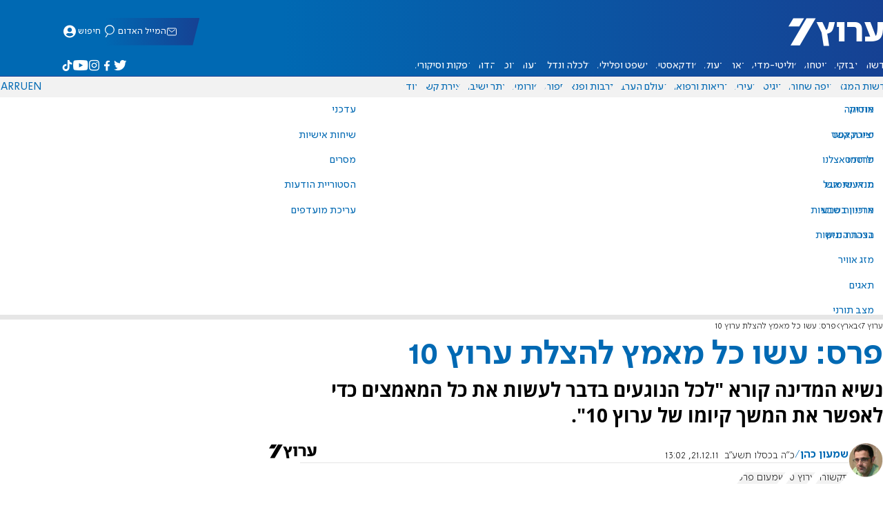

--- FILE ---
content_type: text/html; charset=utf-8
request_url: https://www.inn.co.il/news/230589
body_size: 19501
content:
<!DOCTYPE html><html lang="he" dir="rtl"><head><meta charset="utf-8"><meta name="viewport" id="viewport" content="width=device-width, initial-scale=1, maximum-scale=1"><script type="importmap">{"imports":{"#entry":"https://2.a7.org/_nuxt/BUuRT8H6.js"}}</script><title>פרס: עשו כל מאמץ להצלת ערוץ 10 | ערוץ 7</title><style>.layout{max-width:100vw;min-height:100vh;position:relative}.app-main{min-height:100dvh}.app-main.min2h{min-height:200dvh}@media (width>=1192px){.layout{grid-gap:20px;grid-template:auto 1fr auto/1fr clamp(320px,100vw - 40px,1192px) 1fr;display:grid}html[dir=rtl] .layout{grid-template-areas:"hd hd hd""sky1 main sky2""taboola taboola taboola""footer footer footer"}html[dir=ltr] .layout{grid-template-areas:"hd hd hd""sky1 main sky2""footer footer footer""taboola taboola taboola"}.layout.full{display:block}.layout.full aside.app-sidebar{display:none}.app-main{grid-area:main;min-height:calc(100vh - 253px)}.app-sidebar-1{grid-area:sky1}.app-sidebar-2{grid-area:sky2}.app-footer{grid-area:footer}.app-taboola{grid-area:taboola}}.app-header{color:#fff;max-width:100%;font-family:SimplerPro,Open Sans;top:0}.app-footer,.app-header{z-index:100;grid-column:1/-1}.app-footer{text-align:center}.app-sidebar{min-width:var(--v2129274c)}.app-sidebar .banner{width:fit-content;max-width:300px;height:600px;display:block;position:sticky;top:70px}.app-taboola{grid-column:2/-2}.home-taboola-feed{margin-top:20px}@media (width<=1191px){.app-sidebar{display:none}}</style><style>header[data-v-9bdf1836]{z-index:100;background-color:#f2f2f2;width:100%;font-family:SimplerPro,Open Sans;font-size:.938rem;transition:top .2s ease-out;position:fixed;top:0;left:0;right:0}header.scrolling[data-v-9bdf1836]{top:-67px}.filler[data-v-9bdf1836]{height:142px}.header[data-v-9bdf1836]{border-bottom:1px solid #164193}html[dir=rtl] .header[data-v-9bdf1836]{background-image:linear-gradient(90deg,#0069b3 32%,#164193)}html[dir=ltr] .header[data-v-9bdf1836]{background-image:linear-gradient(270deg,#0069b3 32%,#164193)}.header[data-v-9bdf1836]>*{width:1192px;max-width:calc(100vw - 20px);margin-inline:auto;display:flex}.header-nav-main-logo[data-v-9bdf1836]{align-items:center;font-size:1.4rem;display:flex}.header-nav-main-logo[data-v-9bdf1836]:before{background-size:cover;width:auto;margin:0!important}.header-main[data-v-9bdf1836]{padding-top:1.6rem;padding-bottom:.9rem;justify-content:space-between;align-items:center;padding-inline:10px;overflow:visible}header.scrolling .header-main[data-v-9bdf1836]{padding-bottom:0}.header-main-logo a[data-v-9bdf1836]{color:#0000}.header-main-logo a[data-v-9bdf1836]:before{color:#fff;margin:0;padding:0;font-family:a7_2;font-size:2.5rem}.header-nav[data-v-9bdf1836]{justify-content:space-between;align-items:center;display:flex}.header-nav-main[data-v-9bdf1836]{height:30px;line-height:30px;top:0}header.scrolling .header-nav-main[data-v-9bdf1836]{height:50px;line-height:50px;overflow:hidden}.header-nav-main-logo[data-v-9bdf1836]{margin-inline-end:auto}.header-nav[data-v-9bdf1836]>:not(.header-main-logo){display:flex}.header-nav-addons[data-v-9bdf1836]{align-items:center}.header-nav-addons[data-v-9bdf1836]>*{white-space:nowrap;align-items:center;height:30px;padding-inline:.5rem;display:flex}.header-nav-addons-link[data-v-9bdf1836]:before{color:#fff;content:"";background-repeat:no-repeat;flex:none;justify-content:center;align-items:center;min-width:18.456px;font-family:a7_2;font-size:11pt;display:flex}.header-nav-addons-link-facebook[data-v-9bdf1836]:before{content:""}.header-nav-addons-link-twitter[data-v-9bdf1836]:before{content:""}.header-nav-addons-link-instagram[data-v-9bdf1836]:before{content:""}.header-nav-addons-link-tiktok[data-v-9bdf1836]:before{content:"";font-size:13pt}.header-nav-addons-link-youtube[data-v-9bdf1836]:before{content:""}.header-nav-addons[data-v-9bdf1836]>:focus-within,.header-nav-addons[data-v-9bdf1836]>:hover{color:#fff}html[dir=rtl] .header-nav-addons[data-v-9bdf1836]>:focus-within,html[dir=rtl] .header-nav-addons[data-v-9bdf1836]>:hover{background-image:linear-gradient(90deg,#e20613 32%,#9b1006)}html[dir=ltr] .header-nav-addons[data-v-9bdf1836]>:focus-within,html[dir=ltr] .header-nav-addons[data-v-9bdf1836]>:hover{background-image:linear-gradient(270deg,#e20613 32%,#9b1006)}.header-nav-search[data-v-9bdf1836]{gap:.2rem;margin-inline:auto}.header-nav-sub[data-v-9bdf1836]{color:#0069b3;max-width:100%;height:100%;margin-inline-start:-.09rem;padding-inline:calc(50vw - 606px);transition:height .15s ease-out;overflow:visible clip}header.scrolling .header-nav-sub[data-v-9bdf1836]{height:0}.header-nav-item[data-v-9bdf1836]{clip-path:polygon(1rem 0,100% 0,calc(100% - 1rem) 100%,0 100%);white-space:nowrap;align-items:center;height:30px;margin-inline:-.6rem;padding-inline:1.25rem;display:flex}header.scrolling .header-nav-item[data-v-9bdf1836]{height:50px}.header-nav-item[data-v-9bdf1836]:focus-within,.header-nav-item[data-v-9bdf1836]:hover{color:#fff}html[dir=rtl] .header-nav-item[data-v-9bdf1836]:focus-within,html[dir=rtl] .header-nav-item[data-v-9bdf1836]:hover{background-image:linear-gradient(90deg,#e20613 32%,#9b1006)}html[dir=ltr] .header-nav-item[data-v-9bdf1836]:focus-within,html[dir=ltr] .header-nav-item[data-v-9bdf1836]:hover{background-image:linear-gradient(270deg,#e20613 32%,#9b1006)}.header-nav-item[data-v-9bdf1836]:first-of-type{margin-inline-start:-.75rem}.more[data-v-9bdf1836]{position:relative}.more[data-v-9bdf1836]:after{content:"";border-top:5px solid #0069b3;border-left:5px solid #0000;border-right:5px solid #0000;width:0;height:0;margin-inline-start:2px;transition:transform .2s;display:inline-block}.more-open[data-v-9bdf1836]:after{content:"";transform:rotate(180deg)}.more-open[data-v-9bdf1836]:hover:after{content:"";border-top-color:#fff}.dropdown[data-v-9bdf1836]{will-change:max-height;z-index:105;background-color:#fff;min-width:7.3rem;max-height:0;padding:0;list-style-type:none;transition:max-height .2s linear;display:block;position:absolute;top:100%;overflow:clip;box-shadow:0 3px 3px #00000026}.dropdown li[data-v-9bdf1836]{color:#0069b3;padding:.7rem;display:block}.dropdown li[data-v-9bdf1836]:focus-within,.dropdown li[data-v-9bdf1836]:hover{background-color:#f2f2f2}.dropdown li a[data-v-9bdf1836]{display:block}html[lang=he] .dropdown-more[data-v-9bdf1836]{inset-inline-end:calc(50vw - 596px + 7.5rem)}html[lang=en] .dropdown-more[data-v-9bdf1836]{inset-inline-end:calc(50vw - 596px + 15.5rem)}html[lang=ru] .dropdown-more[data-v-9bdf1836]{inset-inline-end:calc(50vw - 596px + 46rem)}.dropdown-more.isOpen[data-v-9bdf1836]{max-height:calc(90vh - 130px)}html[lang=he] .dropdown-contact[data-v-9bdf1836]{inset-inline-end:calc(50vw - 596px + 13rem)}html[lang=en] .dropdown-contact[data-v-9bdf1836]{inset-inline-end:calc(50vw - 596px + 21.5rem)}html[lang=ru] .dropdown-contact[data-v-9bdf1836]{inset-inline-end:calc(50vw - 596px + 48rem)}.dropdown-contact.isOpen[data-v-9bdf1836]{max-height:calc(90vh - 130px)}.dropdown.forum[data-v-9bdf1836]{left:calc(50vw - 596px + 22.3rem)}.dropdown.forum.isOpen[data-v-9bdf1836]{max-height:calc(90vh - 130px)}.notifications[data-v-9bdf1836]{color:#fff;width:1.3rem;position:relative}.notifications[data-v-9bdf1836]:not([data-count="0"]):after{box-sizing:border-box;color:#fff;content:attr(data-count);text-align:center;background-color:#c00;border:1px solid #fff;border-radius:30px;min-width:18px;height:18px;padding:2px 4px;font-family:arial;font-size:9pt;line-height:1;position:absolute;top:8px;left:-3px}.notifications[data-v-9bdf1836]:before{content:"";font-family:a7_2;font-size:17pt;position:relative;top:3px;left:40%}.notifications[data-v-9bdf1836]:hover{color:#fff}.header-nav-addons .notifications[data-v-9bdf1836]{color:#236ab5;vertical-align:-50%}.header-nav-addons .notifications[data-v-9bdf1836]:after{top:-3px}</style><style>.WidgetsDesktop .widget__icon{filter:brightness(0)invert()}.widget{align-items:center;gap:.15rem;display:flex}.widget__content{font-family:SimplerPro,Open Sans;font-size:.813rem}.widget:before{font-family:a7_2!important}</style><style>.article-edit-out[data-v-7e3a3ef3]{height:1.5rem;margin-top:-.8rem;margin-bottom:.7rem;overflow:hidden}.article-edit-out[data-v-7e3a3ef3] a{color:gray}[data-v-7e3a3ef3] .article{background:#fff}.article-info--author-img[data-v-7e3a3ef3]{aspect-ratio:1;border-radius:50%;width:50px}.article-info-details[data-v-7e3a3ef3]{justify-content:space-between;align-items:center;gap:.56rem;min-width:63px;display:flex}.article-info-details--detail[data-v-7e3a3ef3]{align-items:center;gap:.17rem;font-family:SimplerPro,Open Sans;font-size:.938rem;font-weight:300;display:flex}.article-info-details--detail-clock[data-v-7e3a3ef3]:before{content:"";align-items:center;width:13px;height:13px;font-family:a7_2;display:flex}.article-info-details--detail-heart[data-v-7e3a3ef3]:before{content:url("data:image/svg+xml;charset=utf-8,%3Csvg xmlns='http://www.w3.org/2000/svg' width='9.4' height='9.001' viewBox='0 0 9.4 9.001'%3E%3Cg fill='none' stroke-miterlimit='10'%3E%3Cpath d='M7.895.22C6.028-.67 4.688 1.433 4.688 1.433S3.349-.667 1.482.22-.096 3.243.271 4.067c.671 1.5 4.417 4.934 4.417 4.934s3.747-3.43 4.417-4.934c.368-.824.657-2.956-1.21-3.847'/%3E%3Cpath fill='%230069b3' d='M2.408.5q-.353 0-.71.171C1.038.986.645 1.516.533 2.245c-.094.606.03 1.25.195 1.618.466 1.045 2.769 3.335 3.96 4.456 1.192-1.12 3.495-3.41 3.96-4.456.213-.475.67-2.41-.968-3.192a1.65 1.65 0 0 0-.71-.17c-1.072 0-1.853 1.19-1.86 1.2l-.422.663-.422-.662C4.259 1.69 3.472.5 2.408.5m0-.5c1.368 0 2.28 1.433 2.28 1.433S5.601 0 6.969 0c.29 0 .6.065.926.22 1.867.891 1.578 3.023 1.21 3.847-.67 1.504-4.417 4.934-4.417 4.934S.942 5.571.271 4.067C-.096 3.243-.385 1.111 1.482.22A2.14 2.14 0 0 1 2.408 0'/%3E%3C/g%3E%3C/svg%3E")}.article-date[data-v-7e3a3ef3]{color:#000;-moz-column-gap:.5rem;flex-wrap:wrap;column-gap:.5rem;margin-inline-end:.3rem;font-family:SimplerPro,Open Sans;font-size:.94rem;font-weight:300;display:flex}html[dir=ltr] .article-date[data-v-7e3a3ef3]{font-size:1rem;font-weight:500}.article-comments[data-v-7e3a3ef3]{max-width:min(99vw,781px);margin-block:.2rem}.article-comments a[data-v-7e3a3ef3]{color:#0069b3;text-decoration:underline}.article-comments[data-v-7e3a3ef3],.article-rating[data-v-7e3a3ef3]{margin-top:1.25rem}@media (width<=600px){.article-taboola[data-v-7e3a3ef3] .trc_related_container{margin:0 .55rem}}.taboola-top[data-v-7e3a3ef3]{text-align:left;direction:ltr;margin-top:0}.taboola-top img[data-v-7e3a3ef3]{aspect-ratio:71/11;text-align:left;width:80px}.tag-image[data-v-7e3a3ef3]{text-align:center;display:block}.tag-image img[data-v-7e3a3ef3]{aspect-ratio:852/217;background-color:silver;width:100%;margin:1rem auto;display:block}.adminlink[data-v-7e3a3ef3]{color:#d4d4d4}.placeholder[data-v-7e3a3ef3]{flex-direction:column;gap:1rem;max-width:845px;height:90vh;padding:1.125rem;display:flex}.placeholder-flex[data-v-7e3a3ef3]{gap:.5rem;display:flex}.placeholder-padding[data-v-7e3a3ef3]{padding-inline-start:46px}.tagbg .app-sidebar[data-v-7e3a3ef3]{display:none}</style><style>.footer[data-v-dfad0fd2]{text-align:start;background-color:#f2f2f2;flex-direction:column;gap:1rem;max-width:100vw;padding-block:1.6rem;font-family:SimplerPro,Open Sans;font-size:.938rem;line-height:1.87;display:flex;overflow:auto hidden}.footer[data-v-dfad0fd2]>*{margin:0 auto}.footer-logo[data-v-dfad0fd2]:before{align-items:center;width:auto;margin:0;padding:0;font-size:1.5rem;display:flex}.footer-copyright[data-v-dfad0fd2]{font-size:.678rem}.footer-links[data-v-dfad0fd2]{-moz-column-gap:1rem;flex-wrap:wrap;justify-content:space-between;gap:2rem 1rem;min-width:min(96%,1230px);display:flex}.footer-links-list[data-v-dfad0fd2]{grid-template-rows:repeat(9,1fr);grid-auto-flow:column;display:grid}.footer-links-title[data-v-dfad0fd2]{font-weight:700}.footer-links-item[data-v-dfad0fd2]{white-space:nowrap;justify-content:flex-start;gap:.5rem;padding-inline-end:3rem}.footer-links-item[data-v-dfad0fd2],.footer-links-item[data-v-dfad0fd2]:before{flex:none;align-items:center;display:flex}.footer-links-item[data-v-dfad0fd2]:before{content:"";background-repeat:no-repeat;justify-content:center;min-width:18.456px;font-family:a7_2}.footer-links-item-facebook[data-v-dfad0fd2]:before{content:"";width:8.024px;height:15px}.footer-links-item-twitter[data-v-dfad0fd2]:before{content:"";width:18.456px;height:15px}.footer-links-item-instagram[data-v-dfad0fd2]:before{content:"";width:14.988px;height:15px}.footer-links-item-tiktok[data-v-dfad0fd2]:before{content:"";width:17.13px;height:17.13px}.footer-links-item-youtube[data-v-dfad0fd2]:before{content:"";width:17.14px;height:12px}.footer-more[data-v-dfad0fd2]{position:relative}.footer-more[data-v-dfad0fd2]:after{content:"▼";transition:transform .2s;display:inline-block}.footer-more-open[data-v-dfad0fd2]:after{content:"▼";transform:rotate(180deg)}hr[data-v-dfad0fd2]{background-color:#e6e6e6;width:min(1192px,88.9%);height:.063rem}@media (width>=1192px){.footer[data-v-dfad0fd2]{min-width:1192px}.footer-links-list[data-v-dfad0fd2]{grid-template-rows:repeat(9,1fr)}}@media (width<=1191px){.footer[data-v-dfad0fd2]>*{max-width:100vw}.footer-links[data-v-dfad0fd2]{margin-inline:1.25rem}.footer-links-list-he[data-v-dfad0fd2]{grid-template-rows:repeat(15,1fr)}.footer-links-list-en[data-v-dfad0fd2]{grid-template-rows:repeat(7,1fr)}}.fade-enter-active[data-v-dfad0fd2],.fade-leave-active[data-v-dfad0fd2]{transition:opacity .5s}.fade-enter[data-v-dfad0fd2],.fade-leave-to[data-v-dfad0fd2]{opacity:0}</style><style>.widgets[data-v-93655b41]{clip-path:polygon(0 0,100% 0,95% 100%,0 100%);color:#fff;white-space:nowrap;align-items:center;gap:1.5rem;block-size:2.5rem;padding-block:.625rem;padding-inline-start:2rem;display:flex;position:relative;overflow-y:visible}html[dir=rtl] .widgets[data-v-93655b41]{background-image:linear-gradient(90deg,#0069b3 32%,#164193)}html[dir=ltr] .widgets[data-v-93655b41]{clip-path:polygon(25px 0,100% 0,100% 100%,0 100%);background-image:linear-gradient(270deg,#0069b3 32%,#164193)}.widgets-profile[data-v-93655b41],.widgets-search[data-v-93655b41]{align-items:center;gap:.15rem;font-family:SimplerPro,Open Sans;font-size:.813rem;display:flex}.widgets-profile[data-v-93655b41]:before,.widgets-search[data-v-93655b41]:before{font-size:18px}.widgets-out[data-v-93655b41]{position:relative}.widgets-user-dropdown[data-v-93655b41]{will-change:max-height;z-index:104;background-color:#fff;width:fit-content;max-height:0;transition:max-height .5s linear;position:absolute;inset-inline-end:0;overflow:hidden;box-shadow:0 3px 3px #00000026}.widgets-user-dropdown.visible[data-v-93655b41]{height:auto;max-height:100vh}.widgets-user-dropdown[data-v-93655b41]>*{color:#0069b3;padding:.7rem;display:block}.widgets-user-dropdown[data-v-93655b41]>:focus-within,.widgets-user-dropdown[data-v-93655b41]>:hover{background-color:#f2f2f2}.dos[data-v-93655b41]{font-weight:700}</style><style>.widgets-content[data-v-f50aef23]{font-size:.813rem}</style><style>.banner-top[data-v-2f8932b5]{margin-bottom:.74rem;place-items:center;width:100%;max-width:100%;max-height:min-content;margin-inline:auto;transition:height .2s ease-out;display:grid;overflow:hidden}.banner-top[data-v-2f8932b5]:has(.banner-top-ad div div iframe){min-height:90px!important}.banner-top-ad[data-v-2f8932b5]{position:relative}.banner-top-close[data-v-2f8932b5]{inset-inline-start:.5rem;background-color:#fff;border-radius:50%;font-size:1.7rem;position:absolute;top:.5rem;overflow:hidden}@media (width<=1191px){.banner-top-ad[data-v-2f8932b5]{width:100vw}.banner-top-ad div[data-v-2f8932b5]{place-items:center;width:100%;max-width:100%;display:grid}.banner-top-ad div div[data-v-2f8932b5]{width:100%}.banner-top-ad div div[data-v-2f8932b5] iframe{aspect-ratio:16/9;width:100%;height:100%}}@media (width>=1192px){.banner-top[data-v-2f8932b5]{margin-bottom:.93rem}}</style><style>.banner-top[data-v-e580db1b]{width:100%;height:90px;margin-bottom:.93rem}.banner-BTF_MPU_1[data-v-e580db1b]{will-change:height;width:300px;height:600px;transition:height .4s ease-out}main[data-v-e580db1b]{grid-gap:2.625rem;grid-template-columns:1fr 300px;grid-template-areas:"article aside";display:grid}.article[data-v-e580db1b]{grid-area:article;max-width:845px;min-height:1000px}.article-body[data-v-e580db1b]{grid-gap:1.25rem;grid-template-columns:1fr 2.25rem;grid-template-areas:"articleMain articleShare";display:grid}.article-main[data-v-e580db1b]{grid-area:articleMain;overflow-x:hidden}.article-aside[data-v-e580db1b]{grid-area:articleShare}.article-title[data-v-e580db1b]{color:#0069b3;font-family:SimplerPro,Open Sans;font-size:3.04rem;line-height:1}.article-summary[data-v-e580db1b],.article-title[data-v-e580db1b]{text-wrap:pretty;margin-top:.5rem;font-weight:700}.article-summary[data-v-e580db1b]{color:#000;font-family:Open Sans;font-size:1.723rem;line-height:1.35}.article-info[data-v-e580db1b]{justify-content:space-between;align-items:flex-end;gap:1rem;margin-top:.4rem;display:flex}.article-info-container[data-v-e580db1b]{align-items:center;gap:.6rem;margin-top:.86rem;display:flex}.article-info-container-text[data-v-e580db1b]{flex:1}.article-info-details[data-v-e580db1b]{-moz-column-gap:.3rem;flex-wrap:wrap;align-items:flex-end;column-gap:.3rem;display:flex}.article-info .article-info--author[data-v-e580db1b-s]{color:#0069b3;font-family:SimplerPro,Open Sans;font-size:1rem;font-weight:700}.article-info .article-info--author[data-v-e580db1b-s]:after{color:#0069b3;content:"/";padding-inline:.2rem;font-weight:300}.article-info--logo[data-v-e580db1b]{margin-inline-start:auto;font-size:15pt;position:relative;inset-inline-end:50px}.article-info--logo img[data-v-e580db1b]{width:64px}.article-info-sub[data-v-e580db1b]{align-items:flex-start;margin-top:.4rem}.article-content[data-v-e580db1b]{color:#000;font-family:Open Sans;font-size:1.125rem;line-height:1.33}.article-hr[data-v-e580db1b]{background-color:#e4e4e4;height:.063rem;margin-top:.218rem}.SmallButton[data-v-e580db1b]{width:200px;margin:10px;font-size:14pt}.buttondiv[data-v-e580db1b]{text-align:center;width:100%;margin:1rem 0}.buttondiv[data-v-e580db1b]:before{content:"";background:linear-gradient(#fff0,#fff 68%);width:100%;height:150px;display:block;position:relative;top:-150px}.article-content[data-v-e580db1b]{transition:height .3s ease-in}@media print{main[data-v-e580db1b]{display:block}.progress[data-v-e580db1b],[data-v-e580db1b] #replies,[data-v-e580db1b] .article-edit,[data-v-e580db1b] .article-native{display:none}article.article[data-v-e580db1b]{max-width:100vw;font-family:Arial,Helvetica,sans-serif}[data-v-e580db1b] .article-content .youtube,[data-v-e580db1b] .article-content iframe{display:none}}</style><style>.progress[data-v-6de308b5]{z-index:100;background:#e6e6e6;width:100vw;height:.4rem}.progress-filled[data-v-6de308b5]{will-change:width;width:0;max-width:100vw;height:100%;transition:width .4s linear}html[dir=rtl] .progress-filled[data-v-6de308b5]{background-image:linear-gradient(90deg,#e20613 32%,#9b1006)}html[dir=ltr] .progress-filled[data-v-6de308b5]{background-image:linear-gradient(270deg,#e20613 32%,#9b1006)}@media (width>=1192px){.progress-0[data-v-6de308b5]{display:none}.progress[data-v-6de308b5]{inset-inline-start:0;height:6px;position:fixed;top:46px}}</style><style>.breadcrumbs-list[data-v-46c20e94]{color:#000;text-overflow:ellipsis;white-space:nowrap;max-width:85%;font-family:SimplerPro,Open Sans;font-size:.813rem;font-weight:300;line-height:1.53;overflow:hidden}.breadcrumbs-list[data-v-46c20e94]>*+:before{content:">";padding-inline:2px}.breadcrumbs-list li[data-v-46c20e94]{display:inline}@media (width<=1191px){.breadcrumbs[data-v-46c20e94]{margin-top:.875rem;margin-bottom:.757rem;padding-inline:1.25rem}}</style><style>a[data-v-6d866c11]{clip-path:polygon(.8rem 0,100% 0,calc(100% - .8rem) 100%,0 100%);color:#000;cursor:pointer;background-color:#f2f2f2;flex-shrink:1;padding-inline:.78rem;font-family:SimplerPro,Open Sans;font-size:.938rem;font-weight:300;line-height:17.5px;display:inline-block}@media (width>=1192px){.article-tags[data-v-6d866c11]{flex-flow:wrap;align-items:flex-start;display:flex}a[data-v-6d866c11]{margin-bottom:.4rem}}@media (width<=1191px){.article-tags[data-v-6d866c11]{scroll-behavior:smooth;scroll-snap-type:x mandatory;scrollbar-width:none;white-space:nowrap;-ms-overflow-style:none;max-width:100%;margin-top:.25rem;overflow-x:scroll}.article-tags[data-v-6d866c11]::-webkit-scrollbar{display:none}}</style><style>.article-main>.article-content-img:first-child .image[data-v-827b9ed2]{aspect-ratio:781/439}.article-content-img[data-v-827b9ed2]{clear:both;margin-bottom:1rem;background-color:#f2f2f2;flex-direction:column;width:100%;height:fit-content;margin-inline:auto;display:flex}.article-image[data-v-827b9ed2]{place-items:start;width:100%;margin-inline:auto;display:grid}.image[data-v-827b9ed2]{-o-object-fit:cover;object-fit:cover;grid-area:1/1/-1/-1;width:100%}.image-album[data-v-827b9ed2]{aspect-ratio:unset;max-width:100%;margin:0 auto}.enlarge[data-v-827b9ed2]{grid-area:1/1/-1/-1;place-self:end start;margin:.8rem}.enlarge[data-v-827b9ed2]:hover{transform:scale(1.1)}@media (width<=1191px){.image[data-v-827b9ed2]{width:100vw}}</style><style>.details[data-v-2624488f]{background-color:#f2f2f2;flex-flow:wrap;justify-content:space-between;padding-block:.25rem;padding-inline:1.232rem;font-family:SimplerPro,Open Sans;font-size:.86rem;font-weight:300;line-height:1.3;display:flex}.details-desc[data-v-2624488f]{padding-inline-end:1rem}</style><style>div[data-v-4bdf62d7]{text-align:center;border:0;margin:0 auto;display:block;overflow:hidden;max-width:100vw!important}</style><style>.article-mistake[data-v-3f00a6f1]{text-align:center;font-family:SimplerPro,Open Sans}.article-mistake-button[data-v-3f00a6f1]{color:#0069b3;cursor:pointer;text-align:start;font-size:1rem;text-decoration:underline}.article-mistake-body[data-v-3f00a6f1]{padding-inline:1.25rem}</style><style>.modal[data-v-89e5c8fa]{--padding-block:20px;--padding-inline:0px;font-family:SimplerPro,Open Sans}.modal-mask[data-v-89e5c8fa]{--width:450px;z-index:9999;background-color:#000c;place-items:center;width:100%;height:100%;transition:opacity .3s;display:grid;position:fixed;top:0;left:0}.modal-mask-gallery[data-v-89e5c8fa]{background-color:#000000e6}.modal-body[data-v-89e5c8fa]{max-height:var(--height);padding:var(--padding-block)var(--padding-inline);overflow-y:auto}.modal-gallery .modal-body[data-v-89e5c8fa]{max-height:100vh;overflow-y:hidden}.modal-wrapper[data-v-89e5c8fa]{--height:min(100vh,max(450px,calc(100vh - 200px)));width:min(93vw,var(--width));background-color:#fff;border-radius:2px;box-shadow:0 2px 8px #00000054}.modal-wrapper.modal-gallery[data-v-89e5c8fa]{box-shadow:unset;background-color:#0000;grid-column:1/-1;width:min(100vw,1305px);max-width:100%;height:100vh;max-height:100vh;overflow-y:hidden}.modal-wrapper.modal-gallery .modal-body[data-v-89e5c8fa],.modal-wrapper.modal-gallery .modal-container[data-v-89e5c8fa]{height:100%;padding:unset;background-color:#0000}.modal-container[data-v-89e5c8fa]{will-change:transform;transition:transform .3s}.modal-header[data-v-89e5c8fa]{color:#fff;justify-content:space-between;align-items:center;block-size:1.875rem;padding-inline:1.25rem .7rem;font-size:1.063rem;font-weight:700;display:flex;position:sticky;top:0}html[dir=rtl] .modal-header[data-v-89e5c8fa]{background-image:linear-gradient(90deg,#0069b3 32%,#164193)}html[dir=ltr] .modal-header[data-v-89e5c8fa]{background-image:linear-gradient(270deg,#0069b3 32%,#164193)}.modal-header h3[data-v-89e5c8fa]{flex:99%}</style><style>.modal-enter-from,.modal-leave-to{opacity:0}.modal-enter-from .modal-container,.modal-leave-to .modal-container{transform:scale(1.1)}</style><style>.stripe-social[data-v-538f5d1d]{z-index:5;background-color:#f2f2f2;flex-direction:column;align-items:center;width:max-content;display:flex;position:sticky;top:50px}.stripe-social[data-v-538f5d1d] div{flex-direction:column;align-items:center;display:flex}.stripe-social[data-v-538f5d1d] div a{border-bottom:.064px solid #e6e6e6;justify-content:center;align-items:center;width:2.25rem;height:2.25rem;display:flex}.stripe-social[data-v-538f5d1d] div a img{padding-inline:.2rem}.stripe-social.preview[data-v-538f5d1d]{filter:grayscale()}.stripe-social-resizefont[data-v-538f5d1d]{color:#0069b3;background-color:#fff;flex-direction:row;align-items:center;width:2.25rem;height:2.25rem;font-family:SimplerPro,Open Sans;display:flex}.stripe-social-resizefont button[data-v-538f5d1d]{flex-basis:50%}.stripe-social-resizefont-alpha-s[data-v-538f5d1d]{font-size:1.2rem;font-weight:300}.stripe-social-resizefont-alpha-l[data-v-538f5d1d]{font-size:1.8rem;font-weight:300}.stripe-social-print[data-v-538f5d1d],.stripe-social-webshare[data-v-538f5d1d]{place-self:stretch stretch;width:2.25rem;height:2.25rem}.stripe-social-print img[data-v-538f5d1d],.stripe-social-webshare img[data-v-538f5d1d]{margin-inline:auto}.stripe-social-print[data-v-538f5d1d]:before,.stripe-social-webshare[data-v-538f5d1d]:before{font-family:a7_2}.stripe-social-print[data-v-538f5d1d]:before{color:#236ab5;content:""}html[dir=rtl] .stripe-social-webshare[data-v-538f5d1d]{background-image:linear-gradient(90deg,#e20613 32%,#9b1006)}html[dir=ltr] .stripe-social-webshare[data-v-538f5d1d]{background-image:linear-gradient(270deg,#e20613 32%,#9b1006)}.stripe-social-webshare[data-v-538f5d1d]:before{color:#fff;content:""}</style><style>span{&[data-v-683984b8]{margin-inline-start:calc(50% - 16px);font-family:a7_2;font-size:1rem}&.facebook[data-v-683984b8]:before{color:#3478f5;content:""}&.twitter[data-v-683984b8]:before{color:#40a2f5;content:""}&.whatsapp[data-v-683984b8]:before{color:#5bd66d;content:""}&.email[data-v-683984b8]:before{color:#e1412f;content:""}&.odnoklassniki[data-v-683984b8]{content:url("data:image/svg+xml;charset=utf-8,%3Csvg xmlns='http://www.w3.org/2000/svg' width='18' height='18' viewBox='0 0 16 16'%3E%3Cg fill='%23ffc107'%3E%3Cpath d='M8 8c2.206 0 4-1.794 4-4s-1.794-4-4-4-4 1.794-4 4 1.794 4 4 4m0-6c1.103 0 2 .897 2 2s-.897 2-2 2-2-.897-2-2 .897-2 2-2'/%3E%3Cpath d='M13.304 7.889a1 1 0 0 0-1.414 0 5.51 5.51 0 0 1-7.779 0 1 1 0 1 0-1.414 1.415 7.45 7.45 0 0 0 4.447 2.138l-2.851 2.851a.999.999 0 1 0 1.414 1.414L8 13.414l2.293 2.293a.997.997 0 0 0 1.414 0 1 1 0 0 0 0-1.414l-2.851-2.851a7.45 7.45 0 0 0 4.447-2.138 1 1 0 0 0 .001-1.415'/%3E%3C/g%3E%3C/svg%3E")}&.vk[data-v-683984b8]{content:url("data:image/svg+xml;charset=utf-8,%3Csvg xmlns='http://www.w3.org/2000/svg' width='18' height='18' viewBox='0 0 16 16'%3E%3Cpath fill='%231e88e5' d='M7.828 12.026h.956s.289-.032.436-.191c.136-.146.131-.42.131-.42s-.019-1.283.577-1.472c.587-.186 1.341 1.24 2.14 1.789.604.415 1.063.324 1.063.324l2.137-.03s1.118-.069.588-.948c-.043-.072-.309-.65-1.589-1.838-1.34-1.244-1.16-1.042.454-3.193.983-1.31 1.376-2.11 1.253-2.452-.117-.326-.84-.24-.84-.24l-2.404.014s-.178-.024-.311.055c-.129.078-.212.258-.212.258s-.381 1.014-.889 1.876c-1.071 1.819-1.5 1.915-1.675 1.802-.407-.263-.305-1.058-.305-1.622 0-1.763.267-2.498-.521-2.688-.262-.063-.454-.105-1.123-.112-.858-.009-1.585.003-1.996.204-.274.134-.485.433-.356.45.159.021.519.097.71.357.247.335.238 1.089.238 1.089s.142 2.075-.331 2.333c-.325.177-.77-.184-1.725-1.835-.489-.845-.859-1.78-.859-1.78s-.071-.174-.198-.267c-.154-.113-.37-.149-.37-.149l-2.286.014s-.343.01-.469.159c-.112.133-.009.407-.009.407s1.79 4.187 3.816 6.298c1.859 1.935 3.969 1.808 3.969 1.808'/%3E%3C/svg%3E")}&.telegram[data-v-683984b8]:before{color:#409fdb;content:"";font-size:1.3rem;position:relative}&.copy[data-v-683984b8]:before{color:#444;content:""}}</style><link rel="stylesheet" href="https://2.a7.org/_nuxt/style.BoVJPQCW.css" crossorigin><link rel="modulepreload" as="script" crossorigin href="https://2.a7.org/_nuxt/BUuRT8H6.js"><link rel="modulepreload" as="script" crossorigin href="https://2.a7.org/_nuxt/lBRDcS2t.js"><link rel="modulepreload" as="script" crossorigin href="https://2.a7.org/_nuxt/CDU41ovB.js"><link rel="modulepreload" as="script" crossorigin href="https://2.a7.org/_nuxt/OjxNnOsS.js"><link rel="modulepreload" as="script" crossorigin href="https://2.a7.org/_nuxt/CHPaENoF.js"><link rel="modulepreload" as="script" crossorigin href="https://2.a7.org/_nuxt/NghG79fI.js"><link rel="modulepreload" as="script" crossorigin href="https://2.a7.org/_nuxt/sJ3WHg0V.js"><link rel="modulepreload" as="script" crossorigin href="https://2.a7.org/_nuxt/D3xNnCrv.js"><link rel="modulepreload" as="script" crossorigin href="https://2.a7.org/_nuxt/lkJy8jcU.js"><link rel="modulepreload" as="script" crossorigin href="https://2.a7.org/_nuxt/Czbs90gr.js"><link rel="modulepreload" as="script" crossorigin href="https://2.a7.org/_nuxt/J4qlkQxV.js"><link rel="modulepreload" as="script" crossorigin href="https://2.a7.org/_nuxt/Br4frNDN.js"><link rel="modulepreload" as="script" crossorigin href="https://2.a7.org/_nuxt/lpIkNY3n.js"><link rel="modulepreload" as="script" crossorigin href="https://2.a7.org/_nuxt/05ehR3tu.js"><link rel="modulepreload" as="script" crossorigin href="https://2.a7.org/_nuxt/Cs5bVwIR.js"><link rel="modulepreload" as="script" crossorigin href="https://2.a7.org/_nuxt/9EKu8FBj.js"><link rel="modulepreload" as="script" crossorigin href="https://2.a7.org/_nuxt/CkmRrFRu.js"><link rel="modulepreload" as="script" crossorigin href="https://2.a7.org/_nuxt/BHreAJ8r.js"><link rel="modulepreload" as="script" crossorigin href="https://2.a7.org/_nuxt/BPUdYPaC.js"><link rel="modulepreload" as="script" crossorigin href="https://2.a7.org/_nuxt/-CI0ZyXm.js"><link rel="modulepreload" as="script" crossorigin href="https://2.a7.org/_nuxt/iXjvQWp6.js"><link rel="modulepreload" as="script" crossorigin href="https://2.a7.org/_nuxt/Cz7UuAm4.js"><link rel="modulepreload" as="script" crossorigin href="https://2.a7.org/_nuxt/C_J13Vwy.js"><link rel="modulepreload" as="script" crossorigin href="https://2.a7.org/_nuxt/DTeGJxU_.js"><link rel="modulepreload" as="script" crossorigin href="https://2.a7.org/_nuxt/D1Pwecym.js"><link rel="modulepreload" as="script" crossorigin href="https://2.a7.org/_nuxt/Cio0-YpQ.js"><link rel="modulepreload" as="script" crossorigin href="https://2.a7.org/_nuxt/Cyg2GBx4.js"><link rel="modulepreload" as="script" crossorigin href="https://2.a7.org/_nuxt/C7itbDn4.js"><link rel="modulepreload" as="script" crossorigin href="https://2.a7.org/_nuxt/DxmkjR9P.js"><link rel="modulepreload" as="script" crossorigin href="https://2.a7.org/_nuxt/tr22Px0g.js"><link rel="modulepreload" as="script" crossorigin href="https://2.a7.org/_nuxt/BL9oGSQW.js"><link rel="modulepreload" as="script" crossorigin href="https://2.a7.org/_nuxt/BEioB7YO.js"><link rel="modulepreload" as="script" crossorigin href="https://2.a7.org/_nuxt/sv5TeDs_.js"><link rel="modulepreload" as="script" crossorigin href="https://2.a7.org/_nuxt/76ouhB53.js"><link rel="modulepreload" as="script" crossorigin href="https://2.a7.org/_nuxt/f58uUB9P.js"><link rel="modulepreload" as="script" crossorigin href="https://2.a7.org/_nuxt/CfJBKG6u.js"><link rel="modulepreload" as="script" crossorigin href="https://2.a7.org/_nuxt/BMY2STyg.js"><link rel="modulepreload" as="script" crossorigin href="https://2.a7.org/_nuxt/CIeiJldl.js"><link rel="modulepreload" as="script" crossorigin href="https://2.a7.org/_nuxt/DHVSpVrZ.js"><link rel="modulepreload" as="script" crossorigin href="https://2.a7.org/_nuxt/CoA8lKiE.js"><link rel="modulepreload" as="script" crossorigin href="https://2.a7.org/_nuxt/BxetXdNm.js"><link rel="modulepreload" as="script" crossorigin href="https://2.a7.org/_nuxt/C0gJtZb0.js"><link rel="modulepreload" as="script" crossorigin href="https://2.a7.org/_nuxt/CrJZcDpO.js"><link rel="modulepreload" as="script" crossorigin href="https://2.a7.org/_nuxt/CI-RLjKr.js"><link rel="modulepreload" as="script" crossorigin href="https://2.a7.org/_nuxt/BHasbSqE.js"><link rel="modulepreload" as="script" crossorigin href="https://2.a7.org/_nuxt/CsXAUmJ_.js"><link rel="modulepreload" as="script" crossorigin href="https://2.a7.org/_nuxt/B3H2cdfI.js"><link rel="modulepreload" as="script" crossorigin href="https://2.a7.org/_nuxt/v79KDb21.js"><link rel="modulepreload" as="script" crossorigin href="https://2.a7.org/_nuxt/DXhCk9LL.js"><link rel="modulepreload" as="script" crossorigin href="https://2.a7.org/_nuxt/Dn6Sc5ef.js"><link rel="modulepreload" as="script" crossorigin href="https://2.a7.org/_nuxt/DqJpyKdn.js"><link rel="modulepreload" as="script" crossorigin href="https://2.a7.org/_nuxt/ueD1_E_h.js"><link rel="modulepreload" as="script" crossorigin href="https://2.a7.org/_nuxt/Dshf8yBJ.js"><link rel="modulepreload" as="script" crossorigin href="https://2.a7.org/_nuxt/aJiw-Svf.js"><link rel="modulepreload" as="script" crossorigin href="https://2.a7.org/_nuxt/DNGLYNMA.js"><link rel="modulepreload" as="script" crossorigin href="https://2.a7.org/_nuxt/DwMaFAgs.js"><link rel="modulepreload" as="script" crossorigin href="https://2.a7.org/_nuxt/DR0QKBcr.js"><link rel="modulepreload" as="script" crossorigin href="https://2.a7.org/_nuxt/fJr2yZsH.js"><link rel="modulepreload" as="script" crossorigin href="https://2.a7.org/_nuxt/8uGKKlx2.js"><link rel="modulepreload" as="script" crossorigin href="https://2.a7.org/_nuxt/B7Dz1pMO.js"><link rel="modulepreload" as="script" crossorigin href="https://2.a7.org/_nuxt/B7f0_gy1.js"><link rel="modulepreload" as="script" crossorigin href="https://2.a7.org/_nuxt/CKAbRpmG.js"><link rel="preload" as="fetch" fetchpriority="low" crossorigin="anonymous" href="https://2.a7.org/_nuxt/builds/meta/0f564304-c134-479d-8396-6fb6e46a9f43.json"><link rel="prefetch" as="image" type="image/svg+xml" href="https://2.a7.org/_nuxt/taboola2.CD35mMtu.svg"><meta name="robots" content="index, follow, max-snippet:-1, max-image-preview:large, max-video-preview:-1"><meta property="fb:app_id" content="194476697237012"><meta property="twitter:card" content="summary"><link rel="manifest" href="/manifest.json"><link rel="apple-touch-icon" sizes="180x180" href="/apple-touch-icon.png"><link rel="icon" type="image/png" sizes="32x32" href="/favicon-32x32.png"><link rel="icon" type="image/png" sizes="16x16" href="/favicon-16x16.png"><link name="msapplication-TileColor" content="#2d89ef"><link rel="manifest" href="/site.webmanifest"><link rel="mask-icon" href="/safari-pinned-tab.svg" color="#0069b3"><link hid="i18n-can" rel="canonical" href="https://www.inn.co.il/news/230589"><meta hid="og:url" property="og:url" content="https://www.inn.co.il/news/230589"><meta hid="twitter" name="twitter:site" content="@arutz7heb"><meta id="i18n-og" property="og:locale" content="he"><meta name="description" content="נשיא המדינה קורא &quot;לכל הנוגעים בדבר לעשות את כל המאמצים כדי לאפשר את המשך קיומו של ערוץ 10&quot;."><meta name="image" content="https://2.a7.org/files/pictures/000/310743.jpg"><meta name="alt" content="הנשיא ואורחיו היום"><meta name="keywords" content="תקשורת,ערוץ 10,שמעום פרס"><meta name="time" content="2011-12-21T13:02:00"><meta name="author" content="שמעון כהן"><meta name="section" content="בארץ"><meta name="tag" content="תקשורת"><meta name="canonical" content="https://www.inn.co.il/news/230589"><meta name="image:alt" content="ערוץ 7"><meta property="og:site_name" content="ערוץ 7"><meta property="og:type" content="website"><meta property="og:title" content="פרס: עשו כל מאמץ להצלת ערוץ 10"><meta name="twitter:title" content="פרס: עשו כל מאמץ להצלת ערוץ 10"><meta property="og:description" content="נשיא המדינה קורא &quot;לכל הנוגעים בדבר לעשות את כל המאמצים כדי לאפשר את המשך קיומו של ערוץ 10&quot;."><meta name="twitter:description" content="נשיא המדינה קורא &quot;לכל הנוגעים בדבר לעשות את כל המאמצים כדי לאפשר את המשך קיומו של ערוץ 10&quot;."><meta property="og:image" content="https://2.a7.org/files/pictures/000/310743.jpg"><meta name="twitter:image" content="https://2.a7.org/files/pictures/000/310743.jpg"><meta property="og:image:alt" content="ערוץ 7"><meta name="twitter:image:alt" content="ערוץ 7"><script type="application/ld+json" children="{&quot;@context&quot;:&quot;https://schema.org/&quot;,&quot;@type&quot;:&quot;NewsArticle&quot;,&quot;mainEntityOfPage&quot;:{&quot;@type&quot;:&quot;WebPage&quot;,&quot;@id&quot;:&quot;https://www.inn.co.il/news/230589&quot;},&quot;headline&quot;:&quot;פרס: עשו כל מאמץ להצלת ערוץ 10&quot;,&quot;description&quot;:&quot;נשיא המדינה קורא \&quot;לכל הנוגעים בדבר לעשות את כל המאמצים כדי לאפשר את המשך קיומו של ערוץ 10\&quot;.&quot;,&quot;image&quot;:&quot;https://2.a7.org/files/pictures/000/undefined.jpg&quot;,&quot;author&quot;:{&quot;@type&quot;:&quot;Person&quot;,&quot;name&quot;:&quot;שמעון כהן&quot;,&quot;url&quot;:&quot;&quot;},&quot;publisher&quot;:{&quot;@type&quot;:&quot;Organization&quot;,&quot;name&quot;:&quot;ערוץ 7&quot;,&quot;logo&quot;:{&quot;@type&quot;:&quot;ImageObject&quot;,&quot;url&quot;:&quot;https://www.inn.co.il/icon_pwa.png&quot;,&quot;width&quot;:&quot;186&quot;,&quot;height&quot;:&quot;50&quot;}},&quot;wordCount&quot;:637,&quot;commentCount&quot;:0,&quot;articleBody&quot;:&quot;נשיא המדינה, שמעון פרס נענה לפנייתם של נציגי ערוץ עשר וקיים עם בכירי הערוץ ונציגי העובדים פגישה במשכן הנשיא. בין המשתתפים – מנכ\&quot;ל הערוץ יוסי ורשבסקי, מנכ\&quot;ל החדשות, אורי רוזן, העיתונאי מוטי קירשנבאום, כתבים, מפיקי שטח, צלמים ועורכים. המשלחת הציגה בפני הנשיא את מצב הערוץ, את הקשיים אליהם נקלע ומגוון פתרונות שניתן ליישם על מנת לאפשר את המשך קיומו של הערוץ.\n\n\nמנכ\&quot;ל הערוץ, יוסי ורשבסקי פתח את הפגישה והודה לנשיא על קיומה \&quot;ערוץ עשר לא ידע ימים קלים מיום היווסדו, אך בשלוש השנים האחרונות הערוץ פרע את חובות התוכן לציבור. היום אנו עומדים בפני חוב של 60 מיליון שקלים למדינה. אין ביכולתנו לשלם את הסכום הזה כעת בשל המצב הכלכלי הקשה אליו נקלענו. ביקשנו מהממשלה והכנסת לדחות את מועד פירעון החוב ונענינו בסירוב. אנחנו לא מבקשים למחוק את החוב, אלא רק לדחות את מועד התשלום על מנת שנוכל להמשיך לקיים את שידורי הערוץ. אני חושב שהמשך קיומו של הערוץ הוא דבר הכרחי ונחוץ לשוק התקשורת והעיתונות בישראל. אנחנו מאוד מוטרדים מנושא חופש הביטוי והדמוקרטיה, על כולנו להתעשת ולדאוג שתישאר פה תחרות ותמשכנה לפעול בישראל 2 חברות חדשות. באנו לבקש ממך כבוד הנשיא שתיכנס לעובי הקורה ובתבונתך תסייע למציאת הפתרון.\&quot;\n\n\nהעיתונאי מוטי קירשנבאום הציג את ההשלכות של סגירת הערוץ: \&quot;אחת המשמעויות הקשות של סגירת הערוץ היא אובדן פרנסה של כ-3000 עובדים מתוכם 500 עובדי ערוץ 10 וכ2500 עובדים המעגל השני שמתפרנסים מהפקות ערוץ עשר . צריך למנוע מצב שבו בסופו של דבר, פתאום בעוד חודש בלי שנבין איך זה קרה 3000 אנשים יאבדו את פרנסתם. אני חושב שזו טעות גדולה. אני בטוח שניתן לפתור את הדברים ולכן אנחנו מגיעים אליך מתוך רצון ובקשה שתפעל למען הנושא. ערוץ 10 מבקש בסך הכל דחייה של שנה בתשלום החובות, חלילה לא ביטול החוב ואם החוב לא ישולם בתוך שנה יש למחוקק אפשרות למנוע מאיתנו רישיון כך שהמדינה בהחלטה כזו בעצם אינה נוטלת סיכון. טוב שהחדשות יגיעו מיותר ממקור אחד, טוב שיהיה עוד ערוץ שיספק גם חומרים בידוריים וגם תכנים אחרים ומגוונים יותר. זו הייתה העילה להקים את הערוץ.אנו מרגישים כי יש כאן סוגיה שהיא פתירה ואיננו רוצים לגלות שבגלל גחמה כלשהי ערוץ מסחרי ייסגר בישראל\&quot;. \n\n\nקירשנבאום הציג לנשיא מכתב מאולפני אלרום שהתריעו כי סגירת הערוץ תוביל לפיטוריהם של 70 עובדים מהמעלה, קריית שמונה, קצרין, חולתה, אלרום.\n\n\nהנשיא אמר לנציגי ערוץ 10: \&quot;תודה שבאתם. אני רואה במאבקכם מאבק על אופייה הדמוקרטי של מדינת ישראל. אף אחד מאיתנו, ודאי שלא אני, אינו יכול להישאר ניטראלי מול מאבק כזה.דמוקרטיה נשענת על שתי כנפיים – פעולת הממשלה והפעולה הביקורתית של עיתונות חופשית. לא ניתן להפריד בין השתיים ועדיין להישאר דמוקרטים. ציפור אינה יכולה לעוף עם כנף אחת....\&quot;\n\n\nפרס&nbsp;הדגיש: \&quot;אני חרד מאד מכך שמדובר כאן לא רק על 3000 עובדים שפרנסתם עלולה להיפגע, אלא גם מההשלכות שיהיו לסגירת הערוץ על כל ענף התקשורת בישראל. זה עלול להחליש את המעמד של כל מי העוסקים בתקשורת ולטעת ספק לגבי היכולת להתפרנס ממקצוע התקשורת והעיתונאות וזו פגיעה חמורה\&quot;.\n\n\nהנשיא שיתף את הנוכחים מניסיונו ואמר: \&quot;לאורך ההיסטוריה מדינת ישראל הגיעה להסדרים במיליארדי שקלים, למשל במשבר הבנקים שנקלעו לגירעון של 7 מיליארד דולר והמדינה שילמה. תקשורת זה פחות חשוב? יש לשמור כאן על חוש פרופורציה גם לגבי המספרים. התקשורת בכל העולם מצויה בקשיים וממשלות מנסות למצוא דרכים להקל עליה. למשל הנשיא סרקוזי פועל להוזלת מחירי הנייר כדי להקל על העיתונות הכתובה. תקשורת היא לא פחות חשובה, אלא מוסד חיוני\&quot;. \n\n\nהנשיא קרא לכל הנוגעים בדבר להירתם להמשך קיומו של הערוץ וציין כי ישנן הצעות לפתרון ובראשן הפתרון שהעלו היוצרים והרשות השנייה להמרת החוב בהשקעה נוספת בהפקות ותכני \&quot;סוגה עילית\&quot; (תכני מקור, דרמה והפקות דוקומנטריות) . \&quot;אני קורא לכל האנשים הנוגעים בדבר לעשות את כל המאמצים כדי להתגבר על המשבר החולף הזה. ערוץ מסחרי נוסף, כערוץ עשר הוא חיוני למדינה, לחברה ולתוכנה של הדמוקרטיה בישראל. אני כמובן אעשה כל הניתן במסגרת הכלים שיש בידיי כדי לסייע לכם. אני יודע שניתן למצוא פתרון, אני יודע שגם שר התקשורת כחלון אמר שניתן למצוא פתרון ועל כן אני קורא לכל הנוגעים בדבר לפעול נגד סגירת הערוץ. זהו מבחן ערכי במסגרת הדמוקרטית\&quot;.&quot;,&quot;articleSection&quot;:&quot;בארץ&quot;,&quot;copyrightHolder&quot;:&quot;ערוץ 7&quot;}"></script><meta name="date" content="2011-12-21T13:02:00"><meta hid="taboolacat" name="metaCategory" content="בארץ"><script type="application/ld+json" children="{&quot;@context&quot;:&quot;https://schema.org/&quot;,&quot;@type&quot;:&quot;BreadcrumbList&quot;,&quot;itemListElement&quot;:[{&quot;@type&quot;:&quot;ListItem&quot;,&quot;position&quot;:1,&quot;name&quot;:&quot;ערוץ 7&quot;,&quot;item&quot;:&quot;https://www.inn.co.il&quot;},{&quot;@type&quot;:&quot;ListItem&quot;,&quot;position&quot;:2,&quot;name&quot;:&quot;בארץ&quot;,&quot;item&quot;:&quot;https://www.inn.co.il/section/2&quot;},{&quot;@type&quot;:&quot;ListItem&quot;,&quot;position&quot;:3,&quot;name&quot;:&quot;פרס: עשו כל מאמץ להצלת ערוץ 10&quot;}]}"></script><script onerror="if (!sessionStorage.ab1) {sessionStorage.ab1=1; return location.reload();}" type="module" src="https://2.a7.org/_nuxt/BUuRT8H6.js" crossorigin></script></head><body><!--teleport start anchor--><!----><!--teleport anchor--><script src='https://cdn.taboola.com/libtrc/inn-hebrew/loader.js' onerror='window.taboolaError=true' async></script>
      <script> function AB() {
      if (!sessionStorage.ab1) {sessionStorage.ab1=1; return location.reload();}

  const div = document.createElement('div');
  div.style.position = 'fixed';div.style.top = '50%';div.style.left = '50%'; div.style.transform = 'translate(-50%, -50%)';div.style.zIndex = '99999'; div.style.padding = '20px'; div.style.backgroundColor = '#f0f0f0';div.style.border = '1px solid #ccc';div.style.textAlign = 'center';
  const img = document.createElement('img');
  img.src = '/abp.jpg';
  img.style.maxWidth= " min( 500px, 90vw)";
  div.appendChild(img);
  document.body.appendChild(div);
  div.addEventListener('click', () => {
    div.remove();
  });
}
</script><div id="__nuxt"><div id="main_layout" class="layout desktop" style="--v2129274c:0;"><!--[--><div class="app-header" data-v-9bdf1836><header class="" data-v-9bdf1836><div class="header" data-v-9bdf1836><div class="header-main" data-v-9bdf1836><div class="header-main-logo" data-v-9bdf1836><a href="/" class="icon-fulllogo_he" aria-label="לעמוד הבית" data-v-9bdf1836>חדשות ערוץ 7</a><!----></div><div class="widgets-out WidgetsDesktop" data-v-9bdf1836 data-v-93655b41><div class="widgets" data-v-93655b41><!--[--><span></span><!--]--><span class="widgets-content" data-v-93655b41 data-v-f50aef23></span><!----><!--[--><span></span><!--]--><!--[--><a href="/contact" class="widget red-mail"><img class="widget__icon icon-mail" src="data:image/svg+xml,%3csvg%20xmlns=&#39;http://www.w3.org/2000/svg&#39;%20class=&#39;ionicon&#39;%20viewBox=&#39;0%200%20512%20512&#39;%3e%3ctitle%3eMail%3c/title%3e%3crect%20x=&#39;48&#39;%20y=&#39;96&#39;%20width=&#39;416&#39;%20height=&#39;320&#39;%20rx=&#39;40&#39;%20ry=&#39;40&#39;%20fill=&#39;none&#39;%20stroke=&#39;%230069b3&#39;%20stroke-linecap=&#39;round&#39;%20stroke-linejoin=&#39;round&#39;%20stroke-width=&#39;32&#39;/%3e%3cpath%20fill=&#39;none&#39;%20stroke=&#39;%230069b3&#39;%20stroke-linecap=&#39;round&#39;%20stroke-linejoin=&#39;round&#39;%20stroke-width=&#39;32&#39;%20d=&#39;M112%20160l144%20112%20144-112&#39;/%3e%3c/svg%3e" alt="המייל האדום" width="16" height="13"><span class="widget__content">המייל האדום</span></a><!--]--><a href="/search" class="widgets-search icon-search" data-v-93655b41><span data-v-93655b41>חיפוש</span></a><div class="widgets-user" data-v-93655b41><button class="widgets-profile icon-user-round" data-v-93655b41><!----></button></div></div><!----></div></div><nav role="navigation" class="header-nav header-nav-main" data-v-9bdf1836><a href="/" class="icon-fulllogo_he header-nav-main-logo" style="display:none;" aria-label="לעמוד הבית" data-v-9bdf1836></a><ul class="header-nav-list" role="menu" data-v-9bdf1836><!--[--><li role="menuitem" class="header-nav-item" data-v-9bdf1836><a href="/news/" class="navigation__nav__item__link" data-v-9bdf1836>חדשות</a></li><li role="menuitem" class="header-nav-item" data-v-9bdf1836><a href="/flashes/" class="navigation__nav__item__link" data-v-9bdf1836>מבזקים</a></li><li role="menuitem" class="header-nav-item" data-v-9bdf1836><a href="/section/3" class="navigation__nav__item__link" data-v-9bdf1836>ביטחוני</a></li><li role="menuitem" class="header-nav-item" data-v-9bdf1836><a href="/section/8" class="navigation__nav__item__link" data-v-9bdf1836>פוליטי-מדיני</a></li><li role="menuitem" class="header-nav-item" data-v-9bdf1836><a href="/section/2" class="navigation__nav__item__link" data-v-9bdf1836>בארץ</a></li><li role="menuitem" class="header-nav-item" data-v-9bdf1836><a href="/section/7" class="navigation__nav__item__link" data-v-9bdf1836>בעולם</a></li><li role="menuitem" class="header-nav-item" data-v-9bdf1836><a href="/tags/פודקאסטים" class="navigation__nav__item__link" data-v-9bdf1836>פודקאסטים</a></li><li role="menuitem" class="header-nav-item" data-v-9bdf1836><a href="/section/4" class="navigation__nav__item__link" data-v-9bdf1836>משפט ופלילים</a></li><li role="menuitem" class="header-nav-item" data-v-9bdf1836><a href="/section/1" class="navigation__nav__item__link" data-v-9bdf1836>כלכלה ונדל&quot;ן</a></li><li role="menuitem" class="header-nav-item" data-v-9bdf1836><a href="/section/86" class="navigation__nav__item__link" data-v-9bdf1836>דעות</a></li><li role="menuitem" class="header-nav-item" data-v-9bdf1836><a href="/section/32" class="navigation__nav__item__link" data-v-9bdf1836>אוכל</a></li><li role="menuitem" class="header-nav-item" data-v-9bdf1836><a href="/section/87" class="navigation__nav__item__link" data-v-9bdf1836>יהדות</a></li><li role="menuitem" class="header-nav-item" data-v-9bdf1836><a href="/tags/projects" class="navigation__nav__item__link" data-v-9bdf1836>הפקות וסיקורים</a></li><!--]--><!----></ul><div class="header-nav-addons" role="navigation" style="" data-v-9bdf1836><!--[--><a href="https://twitter.com/arutz7heb" target="_blank" rel="nofollow" aria-label="ערוץ 7 בטוויטר" class="header-nav-addons-link header-nav-addons-link-twitter" data-v-9bdf1836></a><a href="https://www.facebook.com/arutz7" target="_blank" rel="nofollow" aria-label="ערוץ 7 בפייסבוק" class="header-nav-addons-link header-nav-addons-link-facebook" data-v-9bdf1836></a><a href="https://www.instagram.com/arutz.sheva" target="_blank" rel="nofollow" aria-label="ערוץ 7 באינסטגרם" class="header-nav-addons-link header-nav-addons-link-instagram" data-v-9bdf1836></a><a href="https://www.youtube.com/channel/UCdURFUatW3GUF_0k1F0tcxA" target="_blank" rel="nofollow" aria-label="ערוץ 7 ביוטיוב" class="header-nav-addons-link header-nav-addons-link-youtube" data-v-9bdf1836></a><a href="https://www.tiktok.com/@arutz_7" target="_blank" rel="nofollow" aria-label="ערוץ 7 בטיקטוק" class="header-nav-addons-link header-nav-addons-link-tiktok" data-v-9bdf1836></a><!--]--></div><a href="/search" class="header-nav-search" style="display:none;" data-v-9bdf1836><span data-v-9bdf1836>חיפוש</span><span class="icon-search" data-v-9bdf1836></span></a></nav></div><nav role="menu" class="header-nav header-nav-sub" data-v-9bdf1836><ul class="header-nav-list" data-v-9bdf1836><!--[--><li role="menuitem" class="header-nav-item" data-v-9bdf1836><a href="/section/63" class="navigation__nav__item__link" data-v-9bdf1836>חדשות המגזר</a></li><li role="menuitem" class="header-nav-item" data-v-9bdf1836><a href="/section/57" class="navigation__nav__item__link" data-v-9bdf1836>כיפה שחורה</a></li><li role="menuitem" class="header-nav-item" data-v-9bdf1836><a href="/section/35" class="navigation__nav__item__link" data-v-9bdf1836>דיגיטל</a></li><li role="menuitem" class="header-nav-item" data-v-9bdf1836><a href="/section/65" class="navigation__nav__item__link" data-v-9bdf1836>צעירים</a></li><li role="menuitem" class="header-nav-item" data-v-9bdf1836><a href="/section/6" class="navigation__nav__item__link" data-v-9bdf1836>בריאות ורפואה</a></li><li role="menuitem" class="header-nav-item" data-v-9bdf1836><a href="/section/55" class="navigation__nav__item__link" data-v-9bdf1836>העולם הערבי</a></li><li role="menuitem" class="header-nav-item" data-v-9bdf1836><a href="/section/23" class="navigation__nav__item__link" data-v-9bdf1836>תרבות ופנאי</a></li><li role="menuitem" class="header-nav-item" data-v-9bdf1836><a href="/section/66" class="navigation__nav__item__link" data-v-9bdf1836>ספורט</a></li><li role="menuitem" class="forums header-nav-item" data-v-9bdf1836><a href="/forum/" class="navigation__nav__item__link" data-v-9bdf1836>פורומים</a></li><li role="menuitem" class="header-nav-item" data-v-9bdf1836><a to="https://www.yeshiva.org.il/" href="https://www.yeshiva.org.il/" target="_blank" class="navigation__nav__item__link" data-v-9bdf1836>אתר ישיבה</a></li><!--]--><li role="menuitem" aria-haspopup="true" class="header-nav-item" data-v-9bdf1836><span data-v-9bdf1836>יצירת קשר</span></li><ul role="submenu" aria-label="submenu" class="dropdown dropdown-contact" data-v-9bdf1836><!--[--><li role="menuitem" class="dropdown-item" data-v-9bdf1836><a href="/about" class="" data-v-9bdf1836>אודות</a></li><li role="menuitem" class="dropdown-item" data-v-9bdf1836><a href="/contact" class="" data-v-9bdf1836>יצירת קשר</a></li><li role="menuitem" class="dropdown-item" data-v-9bdf1836><a href="/advertise" class="" data-v-9bdf1836>פרסמו אצלנו</a></li><li role="menuitem" class="dropdown-item" data-v-9bdf1836><a href="/terms" class="" data-v-9bdf1836>תנאי שימוש</a></li><li role="menuitem" class="dropdown-item" data-v-9bdf1836><a href="/privacy" class="" data-v-9bdf1836>מדיניות פרטיות</a></li><li role="menuitem" class="dropdown-item" data-v-9bdf1836><a href="/accessibility" class="" data-v-9bdf1836>הצהרת נגישות</a></li><!--]--></ul><li role="menuitem" aria-haspopup="true" class="header-nav-item more" data-v-9bdf1836><span data-v-9bdf1836>עוד</span></li><ul aria-label="submenu" class="dropdown dropdown-more" data-v-9bdf1836><!--[--><li role="menuitem" class="dropdown-item" data-v-9bdf1836><a to="/Radio/" href="/Radio/" target="_blank" replace data-v-9bdf1836>מוסיקה</a></li><li role="menuitem" class="dropdown-item" data-v-9bdf1836><a href="/tags/פיוטקאסט" class="" data-v-9bdf1836>פיוטקאסט</a></li><li role="menuitem" class="dropdown-item" data-v-9bdf1836><a to="/Children/" href="/Children/" rel="nofollow" target="_blank" replace data-v-9bdf1836>ילדודס</a></li><li role="menuitem" class="dropdown-item" data-v-9bdf1836><a href="/dead" class="" data-v-9bdf1836>מודעות אבל</a></li><li role="menuitem" class="dropdown-item" data-v-9bdf1836><a href="/section/68" class="" data-v-9bdf1836>ארכיון בשבע</a></li><li role="menuitem" class="dropdown-item" data-v-9bdf1836><a href="/pray" class="" data-v-9bdf1836>ברכת המזון</a></li><li role="menuitem" class="dropdown-item" data-v-9bdf1836><a href="/forecast" class="" data-v-9bdf1836>מזג אוויר</a></li><li role="menuitem" class="dropdown-item" data-v-9bdf1836><a href="/tags" class="" data-v-9bdf1836>תאגים</a></li><!--]--><!--[--><!----><li class="dropdown-item" data-v-9bdf1836><a href="#" data-v-9bdf1836>מצב תורני</a></li><!--]--></ul><ul role="menu" aria-label="submenu" class="dropdown forum" data-v-9bdf1836><li class="dropdown-item" data-v-9bdf1836><a href="/forum/active" class="" data-v-9bdf1836> עדכני </a></li><li class="dropdown-item" data-v-9bdf1836><a href="javascript:User.OpenIM()" data-v-9bdf1836>שיחות אישיות</a></li><li class="dropdown-item" data-v-9bdf1836><a href="/my/privatebox" class="" data-v-9bdf1836>מסרים</a></li><li class="dropdown-item" data-v-9bdf1836><a href="/my/im/history/" class="" data-v-9bdf1836>הסטוריית הודעות</a></li><li class="dropdown-item" data-v-9bdf1836><a href="/forum/favorites" class="" data-v-9bdf1836>עריכת מועדפים</a></li><br data-v-9bdf1836><!----></ul><!----></ul><div class="header-nav-addons" data-v-9bdf1836><!----><!----><a role="menuitem" href="https://www.israelnationalnews.com/" data-v-9bdf1836><span data-v-9bdf1836>EN</span></a><a role="menuitem" href="https://www.7kanal.co.il/" data-v-9bdf1836><span data-v-9bdf1836>RU</span></a><a role="menuitem" href="https://www.akhbar7.co.il/" data-v-9bdf1836><span data-v-9bdf1836>AR</span></a></div></nav></header><div class="filler" data-v-9bdf1836></div></div><span></span><div class="min2h app-main"><!--[--><div class="banner-top" style="height:280px;" data-v-7e3a3ef3 data-v-2f8932b5><div class="banner-top-ad" data-v-2f8932b5><div id="divtopad1" data-v-2f8932b5></div><!----></div></div><!----><!--[--><div class="article-edit-out" data-v-7e3a3ef3><span data-v-7e3a3ef3></span></div><div id="fb-root" data-v-7e3a3ef3></div><div googleads="true" join_link="CwT96nWXEquAjKPitDuiN7" data-v-7e3a3ef3 data-v-e580db1b><div class="progress-0 progress progress" lang="he" data-v-e580db1b data-v-6de308b5><div class="progress-filled" style="width:0%;" data-v-6de308b5></div></div><main class="main" data-v-e580db1b><article class="article" data-v-e580db1b><div id="progress-marker-start" data-v-e580db1b></div><nav class="breadcrumbs article-breadcrumbs" aria-label="breadcrumbs" data-v-e580db1b data-v-46c20e94><ul class="breadcrumbs-list" data-v-46c20e94><!--[--><li data-v-46c20e94><a href="/" class="" data-v-46c20e94>ערוץ 7</a></li><li data-v-46c20e94><a href="/section/2" class="" data-v-46c20e94>בארץ</a></li><li data-v-46c20e94><!--[-->פרס: עשו כל מאמץ להצלת ערוץ 10<!--]--></li><!--]--></ul></nav><!--[--><!--]--><h1 class="article-title" data-v-e580db1b><!--[-->פרס: עשו כל מאמץ להצלת ערוץ 10<!--]--></h1><h2 class="article-summary" data-v-e580db1b><!--[-->נשיא המדינה קורא &quot;לכל הנוגעים בדבר לעשות את כל המאמצים כדי לאפשר את המשך קיומו של ערוץ 10&quot;.<!--]--></h2><div class="article-info-container" data-v-e580db1b><!--[--><a href="/author/שמעון_כהן" class="" data-v-7e3a3ef3  data-v-e580db1b-s><img src="https://2.a7.org/files/pictures/000/986313.jpg" style="background-color:;" alt="שמעון כהן" class="article-info--author-img" data-v-7e3a3ef3  data-v-e580db1b-s></a><!--]--><div class="article-info-container-text" data-v-e580db1b><div class="article-info" data-v-e580db1b><span class="article-info-details" data-v-e580db1b><!--[--><a href="/author/שמעון_כהן" class="article-info--author" data-v-7e3a3ef3  data-v-e580db1b-s>שמעון כהן</a><!--]--><!--[--><div class="article-date" data-v-7e3a3ef3 data-v-e580db1b-s><time class="article-date-gregorian" data-v-7e3a3ef3 data-v-e580db1b-s><span class="article-date-heb" data-v-7e3a3ef3 data-v-e580db1b-s>כ&quot;ה בכסלו תשע&quot;ב</span>  <span data-v-7e3a3ef3 data-v-e580db1b-s>21.12.11, 13:02</span></time></div><!--]--></span><span class="icon-fulllogo_he article-info--logo" data-v-e580db1b></span></div><hr class="article-hr" data-v-e580db1b><div class="article-info article-info-sub" data-v-e580db1b><!--[--><div class="article-tags" data-v-7e3a3ef3 data-v-e580db1b-s data-v-6d866c11><!--[--><a href="/tags/תקשורת" class="" data-v-6d866c11>תקשורת</a><a href="/tags/ערוץ_10" class="" data-v-6d866c11>ערוץ 10</a><a href="/tags/שמעום_פרס" class="" data-v-6d866c11>שמעום פרס</a><!--]--></div><!--]--><!--[--><ul class="article-info-details" data-v-7e3a3ef3 data-v-e580db1b-s><!----></ul><!--]--></div></div></div><div class="article-body" style="margin-top:1.4rem;" data-v-e580db1b><div class="article-main" data-v-e580db1b><!--[--><div class="article-content-img" style="view-transition-name:img;" data-v-7e3a3ef3 data-v-e580db1b-s data-v-827b9ed2><!--[--><figure class="article-image" data-v-827b9ed2><img class="image" src="https://2.a7.org/files/pictures/781x439/310743.jpg" srcset="https://2.a7.org/files/pictures/575x323/310743.jpg 575w,
        https://2.a7.org/files/pictures/781x439/310743.jpg 781w" sizes="(max-width: 781px) 100vw, 781px" alt="הנשיא ואורחיו היום" loading="eager" style="background-color:#85786A;" data-v-827b9ed2><!----></figure><figcaption class="details stripe-credit" data-v-827b9ed2 data-v-2624488f><span class="details-desc" data-v-2624488f>הנשיא ואורחיו היום</span><span class="details-credit" data-v-2624488f>לשכת הנשיא</span></figcaption><!--]--></div><!--]--><!--[--><!--]--><!--[--><div style="font-size:1.25rem;" data-v-7e3a3ef3 data-v-e580db1b-s><div class="article-content-inside article-content" id="articleContent" data-v-7e3a3ef3 data-v-7e3a3ef3  data-v-e580db1b-s><div id="intext-1" class="sideInf" data-v-7e3a3ef3 data-v-e580db1b-s data-v-4bdf62d7></div><p data-v-7e3a3ef3  data-v-e580db1b-s>נשיא המדינה, שמעון פרס נענה לפנייתם של נציגי ערוץ עשר וקיים עם בכירי הערוץ ונציגי העובדים פגישה במשכן הנשיא. בין המשתתפים – מנכ&quot;ל הערוץ יוסי ורשבסקי, מנכ&quot;ל החדשות, אורי רוזן, העיתונאי מוטי קירשנבאום, כתבים, מפיקי שטח, צלמים ועורכים. המשלחת הציגה בפני הנשיא את מצב הערוץ, את הקשיים אליהם נקלע ומגוון פתרונות שניתן ליישם על מנת לאפשר את המשך קיומו של הערוץ.</p><p data-v-7e3a3ef3  data-v-e580db1b-s>מנכ&quot;ל הערוץ, יוסי ורשבסקי פתח את הפגישה והודה לנשיא על קיומה &quot;ערוץ עשר לא ידע ימים קלים מיום היווסדו, אך בשלוש השנים האחרונות הערוץ פרע את חובות התוכן לציבור. היום אנו עומדים בפני חוב של 60 מיליון שקלים למדינה. אין ביכולתנו לשלם את הסכום הזה כעת בשל המצב הכלכלי הקשה אליו נקלענו. ביקשנו מהממשלה והכנסת לדחות את מועד פירעון החוב ונענינו בסירוב. אנחנו לא מבקשים למחוק את החוב, אלא רק לדחות את מועד התשלום על מנת שנוכל להמשיך לקיים את שידורי הערוץ. אני חושב שהמשך קיומו של הערוץ הוא דבר הכרחי ונחוץ לשוק התקשורת והעיתונות בישראל. אנחנו מאוד מוטרדים מנושא חופש הביטוי והדמוקרטיה, על כולנו להתעשת ולדאוג שתישאר פה תחרות ותמשכנה לפעול בישראל 2 חברות חדשות. באנו לבקש ממך כבוד הנשיא שתיכנס לעובי הקורה ובתבונתך תסייע למציאת הפתרון.&quot;</p><p data-v-7e3a3ef3  data-v-e580db1b-s>העיתונאי מוטי קירשנבאום הציג את ההשלכות של סגירת הערוץ: &quot;אחת המשמעויות הקשות של סגירת הערוץ היא אובדן פרנסה של כ-3000 עובדים מתוכם 500 עובדי ערוץ 10 וכ2500 עובדים המעגל השני שמתפרנסים מהפקות ערוץ עשר . צריך למנוע מצב שבו בסופו של דבר, פתאום בעוד חודש בלי שנבין איך זה קרה 3000 אנשים יאבדו את פרנסתם. אני חושב שזו טעות גדולה. אני בטוח שניתן לפתור את הדברים ולכן אנחנו מגיעים אליך מתוך רצון ובקשה שתפעל למען הנושא. ערוץ 10 מבקש בסך הכל דחייה של שנה בתשלום החובות, חלילה לא ביטול החוב ואם החוב לא ישולם בתוך שנה יש למחוקק אפשרות למנוע מאיתנו רישיון כך שהמדינה בהחלטה כזו בעצם אינה נוטלת סיכון. טוב שהחדשות יגיעו מיותר ממקור אחד, טוב שיהיה עוד ערוץ שיספק גם חומרים בידוריים וגם תכנים אחרים ומגוונים יותר. זו הייתה העילה להקים את הערוץ.אנו מרגישים כי יש כאן סוגיה שהיא פתירה ואיננו רוצים לגלות שבגלל גחמה כלשהי ערוץ מסחרי ייסגר בישראל&quot;. </p><div id="intext-2" class="sideInf" data-v-7e3a3ef3 data-v-e580db1b-s data-v-4bdf62d7></div><p data-v-7e3a3ef3  data-v-e580db1b-s>קירשנבאום הציג לנשיא מכתב מאולפני אלרום שהתריעו כי סגירת הערוץ תוביל לפיטוריהם של 70 עובדים מהמעלה, קריית שמונה, קצרין, חולתה, אלרום.</p><p data-v-7e3a3ef3  data-v-e580db1b-s>הנשיא אמר לנציגי ערוץ 10: &quot;תודה שבאתם. אני רואה במאבקכם מאבק על אופייה הדמוקרטי של מדינת ישראל. אף אחד מאיתנו, ודאי שלא אני, אינו יכול להישאר ניטראלי מול מאבק כזה.דמוקרטיה נשענת על שתי כנפיים – פעולת הממשלה והפעולה הביקורתית של עיתונות חופשית. לא ניתן להפריד בין השתיים ועדיין להישאר דמוקרטים. ציפור אינה יכולה לעוף עם כנף אחת....&quot;</p><p data-v-7e3a3ef3  data-v-e580db1b-s>פרס הדגיש: &quot;אני חרד מאד מכך שמדובר כאן לא רק על 3000 עובדים שפרנסתם עלולה להיפגע, אלא גם מההשלכות שיהיו לסגירת הערוץ על כל ענף התקשורת בישראל. זה עלול להחליש את המעמד של כל מי העוסקים בתקשורת ולטעת ספק לגבי היכולת להתפרנס ממקצוע התקשורת והעיתונאות וזו פגיעה חמורה&quot;.</p><p data-v-7e3a3ef3  data-v-e580db1b-s>הנשיא שיתף את הנוכחים מניסיונו ואמר: &quot;לאורך ההיסטוריה מדינת ישראל הגיעה להסדרים במיליארדי שקלים, למשל במשבר הבנקים שנקלעו לגירעון של 7 מיליארד דולר והמדינה שילמה. תקשורת זה פחות חשוב? יש לשמור כאן על חוש פרופורציה גם לגבי המספרים. התקשורת בכל העולם מצויה בקשיים וממשלות מנסות למצוא דרכים להקל עליה. למשל הנשיא סרקוזי פועל להוזלת מחירי הנייר כדי להקל על העיתונות הכתובה. תקשורת היא לא פחות חשובה, אלא מוסד חיוני&quot;. </p><div id="intext-3" class="sideInf" data-v-7e3a3ef3 data-v-e580db1b-s data-v-4bdf62d7></div><p data-v-7e3a3ef3  data-v-e580db1b-s>הנשיא קרא לכל הנוגעים בדבר להירתם להמשך קיומו של הערוץ וציין כי ישנן הצעות לפתרון ובראשן הפתרון שהעלו היוצרים והרשות השנייה להמרת החוב בהשקעה נוספת בהפקות ותכני &quot;סוגה עילית&quot; (תכני מקור, דרמה והפקות דוקומנטריות) . &quot;אני קורא לכל האנשים הנוגעים בדבר לעשות את כל המאמצים כדי להתגבר על המשבר החולף הזה. ערוץ מסחרי נוסף, כערוץ עשר הוא חיוני למדינה, לחברה ולתוכנה של הדמוקרטיה בישראל. אני כמובן אעשה כל הניתן במסגרת הכלים שיש בידיי כדי לסייע לכם. אני יודע שניתן למצוא פתרון, אני יודע שגם שר התקשורת כחלון אמר שניתן למצוא פתרון ועל כן אני קורא לכל הנוגעים בדבר לפעול נגד סגירת הערוץ. זהו מבחן ערכי במסגרת הדמוקרטית&quot;. </p></div></div><!--]--><div class="article-mistake" data-v-e580db1b data-v-3f00a6f1><button type="button" class="article-mistake-button" data-v-3f00a6f1>מצאתם טעות או פרסומת לא ראויה? דווחו לנו</button><!--teleport start--><!--teleport end--></div><!--[--><!--]--><!--[--><div id="progress-marker-end" data-v-7e3a3ef3 data-v-e580db1b-s></div><span data-v-7e3a3ef3  data-v-e580db1b-s></span><!--]--></div><aside class="article-aside" data-v-e580db1b><div class="stripe-social" data-v-e580db1b data-v-538f5d1d><span class="stripe-social-resizefont" data-v-538f5d1d><button class="stripe-social-resizefont-alpha-l" data-v-538f5d1d>א</button><button class="stripe-social-resizefont-alpha-s" data-v-538f5d1d>א</button></span><button class="stripe-social-webshare" data-v-538f5d1d></button><!--[--><!--[--><div data-v-7e3a3ef3 data-v-e580db1b-s data-v-683984b8><!--[--><a href="javascript:void(0)" rel="nofollow" data-v-683984b8><span class="twitter" data-v-683984b8></span></a><a href="javascript:void(0)" rel="nofollow" data-v-683984b8><span class="whatsapp" data-v-683984b8></span></a><a href="javascript:void(0)" rel="nofollow" data-v-683984b8><span class="facebook" data-v-683984b8></span></a><a href="javascript:void(0)" rel="nofollow" data-v-683984b8><span class="email" data-v-683984b8></span></a><a href="javascript:void(0)" rel="nofollow" data-v-683984b8><span class="copy" data-v-683984b8></span></a><!--]--></div><!--]--><!--]--><button class="stripe-social-print" data-v-538f5d1d></button></div></aside></div><!----></article><span data-v-e580db1b></span></main></div><!----><!--]--><!--]--></div><!----><footer class="footer app-footer" role="contentinfo" data-v-dfad0fd2><a href="/" class="footer-logo icon-fulllogo_he" aria-label="לעמוד הבית" data-v-dfad0fd2></a><div class="footer-links" data-v-dfad0fd2><div class="footer-links-column" data-v-dfad0fd2><span class="footer-links-title" data-v-dfad0fd2>פנו אלינו</span><hr class="footer-links-hr" data-v-dfad0fd2><nav class="footer-links-list" data-v-dfad0fd2><!--[--><a href="/about" class="footer-links-item" data-v-dfad0fd2>אודות</a><a href="/contact" class="footer-links-item" data-v-dfad0fd2>יצירת קשר</a><a href="/advertise" class="footer-links-item" data-v-dfad0fd2>פרסמו אצלנו</a><a href="/terms" class="footer-links-item" data-v-dfad0fd2>תנאי שימוש</a><a href="/privacy" class="footer-links-item" data-v-dfad0fd2>מדיניות פרטיות</a><a href="/accessibility" class="footer-links-item" data-v-dfad0fd2>הצהרת נגישות</a><!--]--><a href="/contact" class="footer-links-item" data-v-dfad0fd2>המייל האדום</a><!--[--><a href="https://www.inn.co.il/" class="footer-links-item" aria-label="עברית" data-v-dfad0fd2>עברית</a><a href="https://www.israelnationalnews.com/" class="footer-links-item" aria-label="English" data-v-dfad0fd2>English</a><a href="https://www.7kanal.co.il/" class="footer-links-item" aria-label="Pусский" data-v-dfad0fd2>Pусский</a><a href="https://www.akhbar7.co.il/" class="footer-links-item" aria-label="عربية" data-v-dfad0fd2>عربية</a><!--]--></nav></div><div always-show="toFooterSection" class="footer-links-column" data-v-dfad0fd2><span class="footer-links-title" data-v-dfad0fd2>מדורים</span><hr class="footer-links-hr" data-v-dfad0fd2><nav class="footer-links-list-he footer-links-list" role="navigation" data-v-dfad0fd2><!--[--><a href="/news" class="footer-links-item" data-v-dfad0fd2>חדשות</a><a href="/flashes" class="footer-links-item" data-v-dfad0fd2>מבזקים</a><a href="/section/3" class="footer-links-item" data-v-dfad0fd2>ביטחוני</a><a href="/section/8" class="footer-links-item" data-v-dfad0fd2>פוליטי-מדיני</a><a href="/section/2" class="footer-links-item" data-v-dfad0fd2>בארץ</a><a href="/section/7" class="footer-links-item" data-v-dfad0fd2>בעולם</a><a href="/section/4" class="footer-links-item" data-v-dfad0fd2>משפט ופלילים</a><a href="/section/39" class="footer-links-item" data-v-dfad0fd2>כלכלה ונדל&quot;ן</a><a href="/section/86" class="footer-links-item" data-v-dfad0fd2>דעות</a><a href="/section/63" class="footer-links-item" data-v-dfad0fd2>חדשות המגזר</a><a href="/section/32" class="footer-links-item" data-v-dfad0fd2>אוכל</a><a href="/section/57" class="footer-links-item" data-v-dfad0fd2>כיפה שחורה</a><a href="/section/35" class="footer-links-item" data-v-dfad0fd2>דיגיטל</a><a href="/section/65" class="footer-links-item" data-v-dfad0fd2>צעירים</a><a href="/section/6" class="footer-links-item" data-v-dfad0fd2>בריאות ורפואה</a><a href="/section/55" class="footer-links-item" data-v-dfad0fd2>העולם הערבי</a><a href="/section/23" class="footer-links-item" data-v-dfad0fd2>תרבות ופנאי</a><a href="/section/66" class="footer-links-item" data-v-dfad0fd2>ספורט</a><a href="/forum/" class="footer-links-item" data-v-dfad0fd2>פורומים</a><a href="/section/87" class="footer-links-item" data-v-dfad0fd2>יהדות</a><a href="/section/17" class="footer-links-item" data-v-dfad0fd2>צרכנות</a><a href="/section/84" class="footer-links-item" data-v-dfad0fd2>אופנה</a><a to="/Radio/" href="/Radio/" rel="nofollow" target="_blank" class="footer-links-item" data-v-dfad0fd2>מוסיקה</a><a href="/tags/פיוטקאסט" class="footer-links-item" data-v-dfad0fd2>פיוטקאסט</a><a to="/Children/" href="/Children/" rel="nofollow" target="_blank" class="footer-links-item" data-v-dfad0fd2>ילדודס</a><a href="/dead" class="footer-links-item" data-v-dfad0fd2>מודעות אבל</a><a href="/forecast" class="footer-links-item" data-v-dfad0fd2>מזג אוויר</a><a href="/tags" class="footer-links-item" data-v-dfad0fd2>תגיות</a><a href="/forum/f58" class="footer-links-item" data-v-dfad0fd2>פורום הריון ולידה</a><a href="/forum/f19" class="footer-links-item" data-v-dfad0fd2>פורום לקראת נישואין וזוגיות</a><a href="/forum/f394" class="footer-links-item" data-v-dfad0fd2>פורום צעירים מעל עשרים</a><a href="/forum/f76" class="footer-links-item" data-v-dfad0fd2>פורום נשואים טריים</a><a href="/forum/f104" class="footer-links-item" data-v-dfad0fd2>פורום בית המדרש</a><a href="/forum/f28" class="footer-links-item" data-v-dfad0fd2>פורום בישול</a><!--]--></nav></div><div class="footer-links-column" data-v-dfad0fd2><span class="footer-links-title" data-v-dfad0fd2>עקבו אחרינו</span><hr class="footer-links-hr" data-v-dfad0fd2><nav class="footer-links-list" role="navigation" data-v-dfad0fd2><!--[--><a href="https://twitter.com/arutz7heb" class="footer-links-item-twitter footer-links-item" rel="nofollow" target="_blank" aria-label="ערוץ 7 בטוויטר" data-v-dfad0fd2>טוויטר</a><a href="https://www.facebook.com/arutz7" class="footer-links-item-facebook footer-links-item" rel="nofollow" target="_blank" aria-label="ערוץ 7 בפייסבוק" data-v-dfad0fd2>פייסבוק</a><a href="https://www.instagram.com/arutz.sheva" class="footer-links-item-instagram footer-links-item" rel="nofollow" target="_blank" aria-label="ערוץ 7 באינסטגרם" data-v-dfad0fd2>אינסטגרם</a><a href="https://www.youtube.com/channel/UCdURFUatW3GUF_0k1F0tcxA" class="footer-links-item-youtube footer-links-item" rel="nofollow" target="_blank" aria-label="ערוץ 7 ביוטיוב" data-v-dfad0fd2>יוטיוב</a><a href="https://www.tiktok.com/@arutz_7" class="footer-links-item-tiktok footer-links-item" rel="nofollow" target="_blank" aria-label="ערוץ 7 בטיקטוק" data-v-dfad0fd2>טיק טוק</a><!--]--></nav></div></div><hr data-v-dfad0fd2><section class="footer-copyright" data-v-dfad0fd2>© כל הזכויות שמורות לישראל נשיונל ניוז בע&quot;מ.</section></footer><span></span><!--]--><span></span><!--[--><!--]--><span></span></div></div><div id="teleports"></div><script type="application/json" data-nuxt-data="nuxt-app" data-ssr="true" id="__NUXT_DATA__">[["ShallowReactive",1],{"data":2,"state":83,"once":98,"_errors":99,"serverRendered":16,"path":101},["ShallowReactive",3],{"forecastWidget":4,"news230589":6},["Reactive",5],[],{"hebFirstDate":7,"hebDate":7,"date":8,"LinksAfter":9,"short":10,"items":9,"tags":9,"title2":9,"infoLine":9,"shotedLink":11,"color":12,"type":13,"live":13,"cat":14,"replies":13,"audio":15,"video":15,"hasReplies":16,"hasRights":15,"visible":13,"isSubcat":15,"isContentEmpty":15,"firstVideo2":13,"headBanner":9,"tagIconImage":13,"holidays":17,"FirstVideo":15,"linkAct":19,"title":20,"n301Link":21,"linear":9,"redTitle":21,"tagIconURL":9,"author":22,"sShort":9,"largeImageCredit":23,"largeImageDesc":24,"item":25,"album":13,"read":13,"rank":13,"heSource":13,"enSource":13,"ruSource":13,"noDos":15,"content2":9,"largeimage":26,"itemDate":8,"firstUpdate":8,"Tags":27,"cacheTags":39,"authorInfo":40,"scripts":44,"Content2":45,"catname":79,"TagBGImage1":13,"TagBGImage2":13,"join_link":80,"content":45,"contentHTML":81,"proc":82},"כ\"ה בכסלו תשע\"ב","2011-12-21T13:02:00",null,"נשיא המדינה קורא \"לכל הנוגעים בדבר לעשות את כל המאמצים כדי לאפשר את המשך קיומו של ערוץ 10\".","http://ch7.io/a5s0","#85786A",0,2,false,true,{"hanukkah":18,"omer":18},-1,"item","פרס: עשו כל מאמץ להצלת ערוץ 10","","שמעון כהן","לשכת הנשיא","הנשיא ואורחיו היום",230589,310743,[28,31,35],{"id":29,"name":30,"url_name":30},160,"תקשורת",{"id":32,"name":33,"url_name":34},2982,"ערוץ 10","ערוץ_10",{"id":36,"name":37,"url_name":38},5208,"שמעום פרס","שמעום_פרס","item0-230589",{"id":41,"name":22,"url_name":42,"image":43,"color":21},22,"שמעון_כהן",986313,[],[46,51,55,59,63,67,71,75],{"Html":47,"tag":48,"attrs":49,"content":50},"נשיא המדינה, שמעון פרס נענה לפנייתם של נציגי ערוץ עשר וקיים עם בכירי הערוץ ונציגי העובדים פגישה במשכן הנשיא. בין המשתתפים – מנכ\"ל הערוץ יוסי ורשבסקי, מנכ\"ל החדשות, אורי רוזן, העיתונאי מוטי קירשנבאום, כתבים, מפיקי שטח, צלמים ועורכים. המשלחת הציגה בפני הנשיא את מצב הערוץ, את הקשיים אליהם נקלע ומגוון פתרונות שניתן ליישם על מנת לאפשר את המשך קיומו של הערוץ.","p",{},[],{"Html":52,"tag":48,"attrs":53,"content":54},"מנכ\"ל הערוץ, יוסי ורשבסקי פתח את הפגישה והודה לנשיא על קיומה \"ערוץ עשר לא ידע ימים קלים מיום היווסדו, אך בשלוש השנים האחרונות הערוץ פרע את חובות התוכן לציבור. היום אנו עומדים בפני חוב של 60 מיליון שקלים למדינה. אין ביכולתנו לשלם את הסכום הזה כעת בשל המצב הכלכלי הקשה אליו נקלענו. ביקשנו מהממשלה והכנסת לדחות את מועד פירעון החוב ונענינו בסירוב. אנחנו לא מבקשים למחוק את החוב, אלא רק לדחות את מועד התשלום על מנת שנוכל להמשיך לקיים את שידורי הערוץ. אני חושב שהמשך קיומו של הערוץ הוא דבר הכרחי ונחוץ לשוק התקשורת והעיתונות בישראל. אנחנו מאוד מוטרדים מנושא חופש הביטוי והדמוקרטיה, על כולנו להתעשת ולדאוג שתישאר פה תחרות ותמשכנה לפעול בישראל 2 חברות חדשות. באנו לבקש ממך כבוד הנשיא שתיכנס לעובי הקורה ובתבונתך תסייע למציאת הפתרון.\"",{},[],{"Html":56,"tag":48,"attrs":57,"content":58},"העיתונאי מוטי קירשנבאום הציג את ההשלכות של סגירת הערוץ: \"אחת המשמעויות הקשות של סגירת הערוץ היא אובדן פרנסה של כ-3000 עובדים מתוכם 500 עובדי ערוץ 10 וכ2500 עובדים המעגל השני שמתפרנסים מהפקות ערוץ עשר . צריך למנוע מצב שבו בסופו של דבר, פתאום בעוד חודש בלי שנבין איך זה קרה 3000 אנשים יאבדו את פרנסתם. אני חושב שזו טעות גדולה. אני בטוח שניתן לפתור את הדברים ולכן אנחנו מגיעים אליך מתוך רצון ובקשה שתפעל למען הנושא. ערוץ 10 מבקש בסך הכל דחייה של שנה בתשלום החובות, חלילה לא ביטול החוב ואם החוב לא ישולם בתוך שנה יש למחוקק אפשרות למנוע מאיתנו רישיון כך שהמדינה בהחלטה כזו בעצם אינה נוטלת סיכון. טוב שהחדשות יגיעו מיותר ממקור אחד, טוב שיהיה עוד ערוץ שיספק גם חומרים בידוריים וגם תכנים אחרים ומגוונים יותר. זו הייתה העילה להקים את הערוץ.אנו מרגישים כי יש כאן סוגיה שהיא פתירה ואיננו רוצים לגלות שבגלל גחמה כלשהי ערוץ מסחרי ייסגר בישראל\". ",{},[],{"Html":60,"tag":48,"attrs":61,"content":62},"קירשנבאום הציג לנשיא מכתב מאולפני אלרום שהתריעו כי סגירת הערוץ תוביל לפיטוריהם של 70 עובדים מהמעלה, קריית שמונה, קצרין, חולתה, אלרום.",{},[],{"Html":64,"tag":48,"attrs":65,"content":66},"הנשיא אמר לנציגי ערוץ 10: \"תודה שבאתם. אני רואה במאבקכם מאבק על אופייה הדמוקרטי של מדינת ישראל. אף אחד מאיתנו, ודאי שלא אני, אינו יכול להישאר ניטראלי מול מאבק כזה.דמוקרטיה נשענת על שתי כנפיים – פעולת הממשלה והפעולה הביקורתית של עיתונות חופשית. לא ניתן להפריד בין השתיים ועדיין להישאר דמוקרטים. ציפור אינה יכולה לעוף עם כנף אחת....\"",{},[],{"Html":68,"tag":48,"attrs":69,"content":70},"פרס הדגיש: \"אני חרד מאד מכך שמדובר כאן לא רק על 3000 עובדים שפרנסתם עלולה להיפגע, אלא גם מההשלכות שיהיו לסגירת הערוץ על כל ענף התקשורת בישראל. זה עלול להחליש את המעמד של כל מי העוסקים בתקשורת ולטעת ספק לגבי היכולת להתפרנס ממקצוע התקשורת והעיתונאות וזו פגיעה חמורה\".",{},[],{"Html":72,"tag":48,"attrs":73,"content":74},"הנשיא שיתף את הנוכחים מניסיונו ואמר: \"לאורך ההיסטוריה מדינת ישראל הגיעה להסדרים במיליארדי שקלים, למשל במשבר הבנקים שנקלעו לגירעון של 7 מיליארד דולר והמדינה שילמה. תקשורת זה פחות חשוב? יש לשמור כאן על חוש פרופורציה גם לגבי המספרים. התקשורת בכל העולם מצויה בקשיים וממשלות מנסות למצוא דרכים להקל עליה. למשל הנשיא סרקוזי פועל להוזלת מחירי הנייר כדי להקל על העיתונות הכתובה. תקשורת היא לא פחות חשובה, אלא מוסד חיוני\". ",{},[],{"Html":76,"tag":48,"attrs":77,"content":78},"הנשיא קרא לכל הנוגעים בדבר להירתם להמשך קיומו של הערוץ וציין כי ישנן הצעות לפתרון ובראשן הפתרון שהעלו היוצרים והרשות השנייה להמרת החוב בהשקעה נוספת בהפקות ותכני \"סוגה עילית\" (תכני מקור, דרמה והפקות דוקומנטריות) . \"אני קורא לכל האנשים הנוגעים בדבר לעשות את כל המאמצים כדי להתגבר על המשבר החולף הזה. ערוץ מסחרי נוסף, כערוץ עשר הוא חיוני למדינה, לחברה ולתוכנה של הדמוקרטיה בישראל. אני כמובן אעשה כל הניתן במסגרת הכלים שיש בידיי כדי לסייע לכם. אני יודע שניתן למצוא פתרון, אני יודע שגם שר התקשורת כחלון אמר שניתן למצוא פתרון ועל כן אני קורא לכל הנוגעים בדבר לפעול נגד סגירת הערוץ. זהו מבחן ערכי במסגרת הדמוקרטית\". ",{},[],"בארץ","CwT96nWXEquAjKPitDuiN7","\u003CP>נשיא המדינה, שמעון פרס נענה לפנייתם של נציגי ערוץ עשר וקיים עם בכירי הערוץ ונציגי העובדים פגישה במשכן הנשיא. בין המשתתפים – מנכ\"ל הערוץ יוסי ורשבסקי, מנכ\"ל החדשות, אורי רוזן, העיתונאי מוטי קירשנבאום, כתבים, מפיקי שטח, צלמים ועורכים. המשלחת הציגה בפני הנשיא את מצב הערוץ, את הקשיים אליהם נקלע ומגוון פתרונות שניתן ליישם על מנת לאפשר את המשך קיומו של הערוץ.\u003C/P>\n\u003CP>מנכ\"ל הערוץ, יוסי ורשבסקי פתח את הפגישה והודה לנשיא על קיומה \"ערוץ עשר לא ידע ימים קלים מיום היווסדו, אך בשלוש השנים האחרונות הערוץ פרע את חובות התוכן לציבור. היום אנו עומדים בפני חוב של 60 מיליון שקלים למדינה. אין ביכולתנו לשלם את הסכום הזה כעת בשל המצב הכלכלי הקשה אליו נקלענו. ביקשנו מהממשלה והכנסת לדחות את מועד פירעון החוב ונענינו בסירוב. אנחנו לא מבקשים למחוק את החוב, אלא רק לדחות את מועד התשלום על מנת שנוכל להמשיך לקיים את שידורי הערוץ. אני חושב שהמשך קיומו של הערוץ הוא דבר הכרחי ונחוץ לשוק התקשורת והעיתונות בישראל. אנחנו מאוד מוטרדים מנושא חופש הביטוי והדמוקרטיה, על כולנו להתעשת ולדאוג שתישאר פה תחרות ותמשכנה לפעול בישראל 2 חברות חדשות. באנו לבקש ממך כבוד הנשיא שתיכנס לעובי הקורה ובתבונתך תסייע למציאת הפתרון.\"\u003C/P>\n\u003CP>העיתונאי מוטי קירשנבאום הציג את ההשלכות של סגירת הערוץ: \"אחת המשמעויות הקשות של סגירת הערוץ היא אובדן פרנסה של כ-3000 עובדים מתוכם 500 עובדי ערוץ 10 וכ2500 עובדים המעגל השני שמתפרנסים מהפקות ערוץ עשר . צריך למנוע מצב שבו בסופו של דבר, פתאום בעוד חודש בלי שנבין איך זה קרה 3000 אנשים יאבדו את פרנסתם. אני חושב שזו טעות גדולה. אני בטוח שניתן לפתור את הדברים ולכן אנחנו מגיעים אליך מתוך רצון ובקשה שתפעל למען הנושא. ערוץ 10 מבקש בסך הכל דחייה של שנה בתשלום החובות, חלילה לא ביטול החוב ואם החוב לא ישולם בתוך שנה יש למחוקק אפשרות למנוע מאיתנו רישיון כך שהמדינה בהחלטה כזו בעצם אינה נוטלת סיכון. טוב שהחדשות יגיעו מיותר ממקור אחד, טוב שיהיה עוד ערוץ שיספק גם חומרים בידוריים וגם תכנים אחרים ומגוונים יותר. זו הייתה העילה להקים את הערוץ.אנו מרגישים כי יש כאן סוגיה שהיא פתירה ואיננו רוצים לגלות שבגלל גחמה כלשהי ערוץ מסחרי ייסגר בישראל\". \u003C/P>\n\u003CP>קירשנבאום הציג לנשיא מכתב מאולפני אלרום שהתריעו כי סגירת הערוץ תוביל לפיטוריהם של 70 עובדים מהמעלה, קריית שמונה, קצרין, חולתה, אלרום.\u003C/P>\n\u003CP>הנשיא אמר לנציגי ערוץ 10: \"תודה שבאתם. אני רואה במאבקכם מאבק על אופייה הדמוקרטי של מדינת ישראל. אף אחד מאיתנו, ודאי שלא אני, אינו יכול להישאר ניטראלי מול מאבק כזה.דמוקרטיה נשענת על שתי כנפיים – פעולת הממשלה והפעולה הביקורתית של עיתונות חופשית. לא ניתן להפריד בין השתיים ועדיין להישאר דמוקרטים. ציפור אינה יכולה לעוף עם כנף אחת....\"\u003C/P>\n\u003CP>פרס&nbsp;הדגיש: \"אני חרד מאד מכך שמדובר כאן לא רק על 3000 עובדים שפרנסתם עלולה להיפגע, אלא גם מההשלכות שיהיו לסגירת הערוץ על כל ענף התקשורת בישראל. זה עלול להחליש את המעמד של כל מי העוסקים בתקשורת ולטעת ספק לגבי היכולת להתפרנס ממקצוע התקשורת והעיתונאות וזו פגיעה חמורה\".\u003C/P>\n\u003CP>הנשיא שיתף את הנוכחים מניסיונו ואמר: \"לאורך ההיסטוריה מדינת ישראל הגיעה להסדרים במיליארדי שקלים, למשל במשבר הבנקים שנקלעו לגירעון של 7 מיליארד דולר והמדינה שילמה. תקשורת זה פחות חשוב? יש לשמור כאן על חוש פרופורציה גם לגבי המספרים. התקשורת בכל העולם מצויה בקשיים וממשלות מנסות למצוא דרכים להקל עליה. למשל הנשיא סרקוזי פועל להוזלת מחירי הנייר כדי להקל על העיתונות הכתובה. תקשורת היא לא פחות חשובה, אלא מוסד חיוני\". \u003C/P>\n\u003CP>הנשיא קרא לכל הנוגעים בדבר להירתם להמשך קיומו של הערוץ וציין כי ישנן הצעות לפתרון ובראשן הפתרון שהעלו היוצרים והרשות השנייה להמרת החוב בהשקעה נוספת בהפקות ותכני \"סוגה עילית\" (תכני מקור, דרמה והפקות דוקומנטריות) . \"אני קורא לכל האנשים הנוגעים בדבר לעשות את כל המאמצים כדי להתגבר על המשבר החולף הזה. ערוץ מסחרי נוסף, כערוץ עשר הוא חיוני למדינה, לחברה ולתוכנה של הדמוקרטיה בישראל. אני כמובן אעשה כל הניתן במסגרת הכלים שיש בידיי כדי לסייע לכם. אני יודע שניתן למצוא פתרון, אני יודע שגם שר התקשורת כחלון אמר שניתן למצוא פתרון ועל כן אני קורא לכל הנוגעים בדבר לפעול נגד סגירת הערוץ. זהו מבחן ערכי במסגרת הדמוקרטית\". \u003C/P>",1,["Reactive",84],{"$si18n:cached-locale-configs":85,"$si18n:resolved-locale":21,"$sisDesktop":82,"$sbreadcrumbsList":94},{"he":86,"en":88,"ru":90,"ar":92},{"fallbacks":87,"cacheable":16},[],{"fallbacks":89,"cacheable":16},[],{"fallbacks":91,"cacheable":16},[],{"fallbacks":93,"cacheable":16},[],[95,97],{"path":96,"name":79},"/section/2",{"name":20},["Set"],["ShallowReactive",100],{"forecastWidget":-1,"news230589":-1},"/news/230589"]</script><script>window.__NUXT__={};window.__NUXT__.config={public:{i18n:{baseUrl:"",defaultLocale:"he",rootRedirect:"",redirectStatusCode:302,skipSettingLocaleOnNavigate:false,locales:[{code:"he",language:"he",dir:"rtl",name:"עברית",og_locale:"he_IL",gtm:"GTM-PD4L7HT",domain:"www.inn.co.il",taboola:"hebrew",twitter:"@arutz7heb",title:"ערוץ ７ | חדשות ישראל",pushwoosh:"0E635-2E41D",gtag:"G-3VVVN8K9KK"},{code:"en",language:"en",dir:"ltr",name:"English",og_locale:"en_US",gtm:"GTM-TW7RBK",domain:"www.israelnationalnews.com",taboola:"english",twitter:"ArutzSheva_En",title:" Israel National News | Arutz Sheva",pushwoosh:"2CE9F-2C797",gtag:"G-2BGD8EDSDD"},{code:"ru",language:"ru",dir:"ltr",name:"Pусский",og_locale:"ru_RU",gtm:"",domain:"www.7kanal.co.il",taboola:"russia",twitter:"israel7ru",title:"7Kanal",pushwoosh:"",gtag:"G-5P7HXWBYTS",prebid:"adn.israelnationalnews"},{code:"ar",language:"ar",dir:"rtl",name:"عربية",og_locale:"ar_IL",gtm:"",domain:"www.akhbar7.co.il",taboola:"arabic",twitter:"@arutz7heb",title:"ערוץ ７ | חדשות ישראל",pushwoosh:"0E635-2E41D",gtag:"G-251HB9P3RF"}],detectBrowserLanguage:false,experimental:{localeDetector:"",typedPages:true,typedOptionsAndMessages:false,alternateLinkCanonicalQueries:true,devCache:false,cacheLifetime:"",stripMessagesPayload:false,preload:false,strictSeo:false,nitroContextDetection:true},domainLocales:{he:{domain:"www.inn.co.il"},en:{domain:"www.israelnationalnews.com"},ru:{domain:"www.7kanal.co.il"},ar:{domain:"www.akhbar7.co.il"}}}},app:{baseURL:"/",buildId:"0f564304-c134-479d-8396-6fb6e46a9f43",buildAssetsDir:"/_nuxt/",cdnURL:"https://2.a7.org/"}}</script></body></html>

--- FILE ---
content_type: text/javascript; charset=utf-8
request_url: https://2.a7.org/_nuxt/B3H2cdfI.js
body_size: 1476
content:
import{MainTools_default as m,__plugin_vue_export_helper_default as _,createBaseVNode as t,createCommentVNode as o,createElementBlock as i,createVNode as d,normalizeClass as p,nuxt_link_default as f,openBlock as s,publicAssetsURL as v,renderSlot as l,withCtx as u}from"#entry";var k="data:image/svg+xml,%3csvg%20xmlns='http://www.w3.org/2000/svg'%20width='9.4'%20height='9.001'%20viewBox='0%200%209.4%209.001'%3e%3cg%20fill='none'%20stroke-miterlimit='10'%3e%3cpath%20d='M257.782%20728.493c-1.867-.89-3.207%201.213-3.207%201.213s-1.339-2.1-3.206-1.213-1.578%203.023-1.211%203.847c.671%201.5%204.417%204.934%204.417%204.934s3.747-3.43%204.417-4.934c.368-.824.657-2.956-1.21-3.847z'%20transform='translate(-249.887%20-728.273)'/%3e%3cpath%20fill='%230069b3'%20d='M252.295%20728.773c-.234%200-.473.058-.71.171-.66.315-1.053.845-1.165%201.574-.094.606.03%201.25.195%201.618.466%201.045%202.769%203.335%203.96%204.456%201.192-1.12%203.495-3.41%203.96-4.456.213-.475.67-2.41-.968-3.192-.238-.113-.477-.17-.71-.17-1.072%200-1.853%201.19-1.86%201.2l-.422.663-.422-.662c-.007-.012-.794-1.202-1.858-1.202m0-.5c1.368%200%202.28%201.433%202.28%201.433s.913-1.433%202.281-1.433c.29%200%20.6.065.926.22%201.867.891%201.578%203.023%201.21%203.847-.67%201.504-4.417%204.934-4.417%204.934s-3.746-3.43-4.417-4.934c-.367-.824-.656-2.956%201.211-3.847.326-.155.636-.22.926-.22z'%20transform='translate(-249.887%20-728.273)'/%3e%3c/g%3e%3c/svg%3e",g=v("/vstatic/icons/live.svg");const y={name:"SnippetArticleAside",props:{type:{type:Number,default:0},articleLink:{type:[String,Number],required:!0},isVideo:{type:[Boolean,Number],default:!1},isAudio:{type:[Boolean,Number],default:!1},live:{type:Number,default:0,validator(e){return[0,1,2].includes(e)}}},computed:{link(){return this.articleLink.length>30?this.articleLink:this.type===17?"/forum/r"+this.articleLink:"/news/"+this.articleLink}},methods:{mousedown(){this.type<0||m.LogC(this.type,0,this.articleLink,6)}}},w={class:"article-content--main"},$={class:"article-content--title"},b={class:"article-content--info"},A={key:0,class:"article-content--info-author"},L={key:2,class:"article-content--info-like"},N=["alt"],B={key:0,class:"article-img--player icon-player"},S={key:1,class:"article-img--player icon-mic"},V={key:2,class:"article-img--live"},C=["alt"],M={key:3,class:"article-img--red-title"};function z(e,n,a,F,j,r){const c=f;return s(),i("article",{class:"article",onMousedown:n[0]||(n[0]=(...h)=>r.mousedown&&r.mousedown(...h))},[d(c,{class:"article-content",to:r.link,role:"link"},{default:u(()=>[t("div",w,[t("p",$,[l(e.$slots,"title",{},void 0,!0)]),t("p",{class:p(["article-content--short",{"article-content--short-dots":!!e.$slots.author}])},[l(e.$slots,"short",{},void 0,!0)],2)]),t("footer",b,[e.$slots.author?(s(),i("span",A,[l(e.$slots,"author",{},void 0,!0)])):o("",!0),e.$slots.date?l(e.$slots,"date",{key:1},void 0,!0):o("",!0),e.$slots.like?(s(),i("div",L,[t("img",{src:k,alt:e.$t("icons.like"),width:"9.4",height:"9"},null,8,N),t("span",null,[l(e.$slots,"like",{},void 0,!0)])])):o("",!0)])]),_:3},8,["to"]),d(c,{class:"article-img",to:r.link,role:"link"},{default:u(()=>[l(e.$slots,"img",{},void 0,!0),a.isVideo?(s(),i("span",B)):a.isAudio?(s(),i("span",S)):o("",!0),a.live===2&&e.$i18n.locale==="he"?(s(),i("span",V,[t("img",{src:g,alt:e.$t("icons.studio"),width:"55",height:"20"},null,8,C)])):o("",!0),e.$slots.redtitle?(s(),i("h3",M,[l(e.$slots,"redtitle",{},void 0,!0)])):o("",!0)]),_:3},8,["to"])],32)}var E=Object.assign(_(y,[["render",z],["__scopeId","data-v-3390089f"]]),{__name:"SnippetArticleAside"});export{E as SnippetArticleAside_default,g as virtual_public__2Fvstatic_2Ficons_2Flive_default};
